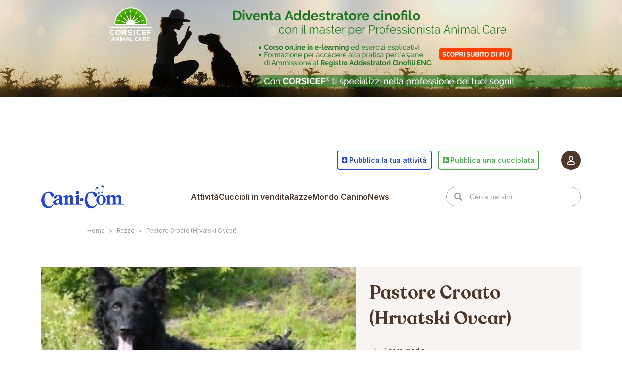

--- FILE ---
content_type: text/html; charset=UTF-8
request_url: https://www.cani.com/razze/pastore-croato-hrvatski-ovcar
body_size: 13227
content:
<!-- This page is cached by the Hummingbird Performance plugin v3.18.1 - https://wordpress.org/plugins/hummingbird-performance/. --><!DOCTYPE html>
<html lang="it-IT">
	<head>
		<meta charset="UTF-8">
		<meta http-equiv="X-UA-Compatible" content="IE=edge">
		<title>Pastore Croato (Hrvatski Ovcar): Razza - Descrizione - Carattere - Cuccioli - Foto - Prezzo</title>
		<meta name="viewport" content="width=device-width, initial-scale=1.0, maximum-scale=5.0">
		<meta name="robots" content="max-image-preview:large">

<!-- Google Tag Manager for WordPress by gtm4wp.com -->
<script data-cfasync="false" data-pagespeed-no-defer>
	var gtm4wp_datalayer_name = "dataLayer";
	var dataLayer = dataLayer || [];
</script>
<!-- End Google Tag Manager for WordPress by gtm4wp.com --><link rel="canonical" href="https://www.cani.com/razze/pastore-croato-hrvatski-ovcar">
<meta name="description" content="Il Cane da Pastore Croato (Hrvatski Ovcar &ndash; Croatian Sheepdog &ndash; Kroatischer Schaferhund) &egrave; una razza autoctona della Croazia. Di questa razza non esiste una">
<meta property="og:locale" content="it_IT">
<meta property="og:type" content="article">
<meta property="og:title" content="Pastore Croato (Hrvatski Ovcar): Razza - Descrizione - Carattere - Cuccioli - Foto - Prezzo">
<meta property="og:description" content="Il Cane da Pastore Croato (Hrvatski Ovcar &ndash; Croatian Sheepdog &ndash; Kroatischer Schaferhund) &egrave; una razza autoctona della Croazia. Di questa razza non esiste una">
<meta property="og:url" content="https://www.cani.com/razze/pastore-croato-hrvatski-ovcar">
<meta property="og:image" content="https://static.cani.com/themes/cani/images/og-image.png">
<meta property="og:site_name" content="Cani.com">
<link rel="dns-prefetch" href="//cdn.iubenda.com">
<link rel="dns-prefetch" href="//static.cani.com">
<link rel="dns-prefetch" href="//www.google.com">
<link rel="dns-prefetch" href="//cdnjs.cloudflare.com">
<link rel="dns-prefetch" href="//fonts.googleapis.com">
<link rel="dns-prefetch" href="//pro.fontawesome.com">
<link href="http://fonts.googleapis.com" rel="preconnect">
<link href="//fonts.gstatic.com" crossorigin="" rel="preconnect">
<link rel="alternate" type="application/rss+xml" title="Feed Cani.com &raquo; Pastore Croato (Hrvatski Ovcar) Razza" href="https://www.cani.com/razze/pastore-croato-hrvatski-ovcar/feed/">
		<style>
			.lazyload,
			.lazyloading {
				max-width: 100%;
			}
		</style>
		<style id="wp-img-auto-sizes-contain-inline-css" type="text/css">
img:is([sizes=auto i],[sizes^="auto," i]){contain-intrinsic-size:3000px 1500px}
/*# sourceURL=wp-img-auto-sizes-contain-inline-css */
</style>
<style id="classic-theme-styles-inline-css" type="text/css">
/*! This file is auto-generated */
.wp-block-button__link{color:#fff;background-color:#32373c;border-radius:9999px;box-shadow:none;text-decoration:none;padding:calc(.667em + 2px) calc(1.333em + 2px);font-size:1.125em}.wp-block-file__button{background:#32373c;color:#fff;text-decoration:none}
/*# sourceURL=/wp-includes/css/classic-themes.min.css */
</style>
<link rel="preload" as="style" href="https://fonts.googleapis.com/css2?family=Inter%3Awght%40400%3B600%3B700&amp;display=swap&amp;ver=6.9">
<link rel="stylesheet" id="fonts-css" href="https://fonts.googleapis.com/css2?family=Inter%3Awght%40400%3B600%3B700&amp;display=swap&amp;ver=6.9" type="text/css" media="print" onload='this.media="all"'>
<link rel="stylesheet" id="cani-css" href="https://static.cani.com/themes/cani/cani.css?v=2.3.6&amp;ver=6.9" type="text/css" media="all">

<script type="text/javascript" class=" _iub_cs_skip" id="iubenda-head-inline-scripts-0">
/* <![CDATA[ */

var _iub = _iub || [];
_iub.csConfiguration = {"askConsentAtCookiePolicyUpdate":true,"consentOnContinuedBrowsing":false,"cookiePolicyInOtherWindow":true,"countryDetection":true,"enableTcf":true,"floatingPreferencesButtonDisplay":"anchored-bottom-left","gdprAppliesGlobally":false,"invalidateConsentWithoutLog":true,"perPurposeConsent":true,"reloadOnConsent":true,"siteId":2689497,"tcfPurposes":{"1":true,"2":"consent_only","3":"consent_only","4":"consent_only","5":"consent_only","6":"consent_only","7":"consent_only","8":"consent_only","9":"consent_only","10":"consent_only"},"whitelabel":false,"cookiePolicyId":80691949,"lang":"it", "banner":{ "acceptButtonCaptionColor":"#FFFFFF","acceptButtonColor":"#2246DE","acceptButtonDisplay":true,"backgroundColor":"#FFFFFF","brandBackgroundColor":"#FFFFFF","brandTextColor":"#000000","closeButtonDisplay":false,"customizeButtonCaptionColor":"#4D382A","customizeButtonColor":"#F7F4F1","customizeButtonDisplay":true,"explicitWithdrawal":true,"fontSize":"12px","listPurposes":true,"position":"float-bottom-right","rejectButtonDisplay":true,"textColor":"#4D382A" },
        "callback": {
            onPreferenceExpressedOrNotNeeded: function(preference) {
                dataLayer.push({
                    iubenda_ccpa_opted_out: _iub.cs.api.isCcpaOptedOut()
                });
                if (!preference) {
                    dataLayer.push({
                        event: "iubenda_preference_not_needed"
                    });
                } else {
                    if (preference.consent === true) {
                        dataLayer.push({
                            event: "iubenda_consent_given"
                        });
                    } else if (preference.consent === false) {
                        dataLayer.push({
                            event: "iubenda_consent_rejected"
                        });
                    } else if (preference.purposes) {
                        for (var purposeId in preference.purposes) {
                            if (preference.purposes[purposeId]) {
                                dataLayer.push({
                                    event: "iubenda_consent_given_purpose_" + purposeId
                                });
                            }
                        }
                    }
                }
            }
        }
};

//# sourceURL=iubenda-head-inline-scripts-0
/* ]]> */
</script>
<script type="text/javascript" async="" class=" _iub_cs_skip" src="https://static.cani.com/uploads/hummingbird-assets/d187e4a65e6ef383ebfcdeb91237b6b0.js" id="iubenda-head-scripts-0-js"></script>
<script type="text/javascript" async="" class=" _iub_cs_skip" src="//cdn.iubenda.com/cs/tcf/safe-tcf-v2.js" id="iubenda-head-scripts-1-js"></script>
<script type="text/javascript" charset="UTF-8" async="" class=" _iub_cs_skip" src="//cdn.iubenda.com/cs/iubenda_cs.js" id="iubenda-head-scripts-2-js"></script>
<script type="text/javascript" src="https://includes.cani.com/js/jquery/jquery.min.js" id="jquery-core-js"></script>
<script type="text/javascript" async="async" src="https://includes.cani.com/js/jquery/jquery-migrate.min.js" id="jquery-migrate-js"></script>
<link rel="https://api.w.org/" href="https://www.cani.com/wp-json/">
<link rel="EditURI" type="application/rsd+xml" title="RSD" href="https://www.cani.com/xmlrpc.php?rsd">
<meta name="generator" content="WordPress 6.9">

<!-- Google Tag Manager for WordPress by gtm4wp.com -->
<!-- GTM Container placement set to automatic -->
<script data-cfasync="false" data-pagespeed-no-defer type="text/javascript">
	var dataLayer_content = {"pagePostType":"professional","pagePostType2":"tax-professional","pageCategory":[]};
	dataLayer.push( dataLayer_content );
</script>
<script data-cfasync="false" data-pagespeed-no-defer type="text/javascript">
(function(w,d,s,l,i){w[l]=w[l]||[];w[l].push({'gtm.start':
new Date().getTime(),event:'gtm.js'});var f=d.getElementsByTagName(s)[0],
j=d.createElement(s),dl=l!='dataLayer'?'&l='+l:'';j.async=true;j.src=
'//www.googletagmanager.com/gtm.js?id='+i+dl;f.parentNode.insertBefore(j,f);
})(window,document,'script','dataLayer','GTM-5CXGQNJ');
</script>
<!-- End Google Tag Manager for WordPress by gtm4wp.com -->		<script>
			document.documentElement.className = document.documentElement.className.replace('no-js', 'js');
		</script>
				<style>
			.no-js img.lazyload {
				display: none;
			}

			figure.wp-block-image img.lazyloading {
				min-width: 150px;
			}

			.lazyload,
			.lazyloading {
				--smush-placeholder-width: 100px;
				--smush-placeholder-aspect-ratio: 1/1;
				width: var(--smush-image-width, var(--smush-placeholder-width)) !important;
				aspect-ratio: var(--smush-image-aspect-ratio, var(--smush-placeholder-aspect-ratio)) !important;
			}

						.lazyload, .lazyloading {
				opacity: 0;
			}

			.lazyloaded {
				opacity: 1;
				transition: opacity 400ms;
				transition-delay: 0ms;
			}

					</style>
		<link rel="apple-touch-icon" sizes="180x180" href="/apple-icon-180x180.png">
	<link rel="icon" type="image/png" sizes="32x32" href="/favicon-32x32.png">
	<link rel="icon" type="image/png" sizes="16x16" href="/favicon-16x16.png">
	<meta name="msapplication-TileColor" content="#a69b92">
	<meta name="theme-color" content="#ffffff">	<style id="global-styles-inline-css" type="text/css">
:root{--wp--preset--aspect-ratio--square: 1;--wp--preset--aspect-ratio--4-3: 4/3;--wp--preset--aspect-ratio--3-4: 3/4;--wp--preset--aspect-ratio--3-2: 3/2;--wp--preset--aspect-ratio--2-3: 2/3;--wp--preset--aspect-ratio--16-9: 16/9;--wp--preset--aspect-ratio--9-16: 9/16;--wp--preset--color--black: #000000;--wp--preset--color--cyan-bluish-gray: #abb8c3;--wp--preset--color--white: #ffffff;--wp--preset--color--pale-pink: #f78da7;--wp--preset--color--vivid-red: #cf2e2e;--wp--preset--color--luminous-vivid-orange: #ff6900;--wp--preset--color--luminous-vivid-amber: #fcb900;--wp--preset--color--light-green-cyan: #7bdcb5;--wp--preset--color--vivid-green-cyan: #00d084;--wp--preset--color--pale-cyan-blue: #8ed1fc;--wp--preset--color--vivid-cyan-blue: #0693e3;--wp--preset--color--vivid-purple: #9b51e0;--wp--preset--gradient--vivid-cyan-blue-to-vivid-purple: linear-gradient(135deg,rgb(6,147,227) 0%,rgb(155,81,224) 100%);--wp--preset--gradient--light-green-cyan-to-vivid-green-cyan: linear-gradient(135deg,rgb(122,220,180) 0%,rgb(0,208,130) 100%);--wp--preset--gradient--luminous-vivid-amber-to-luminous-vivid-orange: linear-gradient(135deg,rgb(252,185,0) 0%,rgb(255,105,0) 100%);--wp--preset--gradient--luminous-vivid-orange-to-vivid-red: linear-gradient(135deg,rgb(255,105,0) 0%,rgb(207,46,46) 100%);--wp--preset--gradient--very-light-gray-to-cyan-bluish-gray: linear-gradient(135deg,rgb(238,238,238) 0%,rgb(169,184,195) 100%);--wp--preset--gradient--cool-to-warm-spectrum: linear-gradient(135deg,rgb(74,234,220) 0%,rgb(151,120,209) 20%,rgb(207,42,186) 40%,rgb(238,44,130) 60%,rgb(251,105,98) 80%,rgb(254,248,76) 100%);--wp--preset--gradient--blush-light-purple: linear-gradient(135deg,rgb(255,206,236) 0%,rgb(152,150,240) 100%);--wp--preset--gradient--blush-bordeaux: linear-gradient(135deg,rgb(254,205,165) 0%,rgb(254,45,45) 50%,rgb(107,0,62) 100%);--wp--preset--gradient--luminous-dusk: linear-gradient(135deg,rgb(255,203,112) 0%,rgb(199,81,192) 50%,rgb(65,88,208) 100%);--wp--preset--gradient--pale-ocean: linear-gradient(135deg,rgb(255,245,203) 0%,rgb(182,227,212) 50%,rgb(51,167,181) 100%);--wp--preset--gradient--electric-grass: linear-gradient(135deg,rgb(202,248,128) 0%,rgb(113,206,126) 100%);--wp--preset--gradient--midnight: linear-gradient(135deg,rgb(2,3,129) 0%,rgb(40,116,252) 100%);--wp--preset--font-size--small: 13px;--wp--preset--font-size--medium: 20px;--wp--preset--font-size--large: 36px;--wp--preset--font-size--x-large: 42px;--wp--preset--spacing--20: 0.44rem;--wp--preset--spacing--30: 0.67rem;--wp--preset--spacing--40: 1rem;--wp--preset--spacing--50: 1.5rem;--wp--preset--spacing--60: 2.25rem;--wp--preset--spacing--70: 3.38rem;--wp--preset--spacing--80: 5.06rem;--wp--preset--shadow--natural: 6px 6px 9px rgba(0, 0, 0, 0.2);--wp--preset--shadow--deep: 12px 12px 50px rgba(0, 0, 0, 0.4);--wp--preset--shadow--sharp: 6px 6px 0px rgba(0, 0, 0, 0.2);--wp--preset--shadow--outlined: 6px 6px 0px -3px rgb(255, 255, 255), 6px 6px rgb(0, 0, 0);--wp--preset--shadow--crisp: 6px 6px 0px rgb(0, 0, 0);}:where(.is-layout-flex){gap: 0.5em;}:where(.is-layout-grid){gap: 0.5em;}body .is-layout-flex{display: flex;}.is-layout-flex{flex-wrap: wrap;align-items: center;}.is-layout-flex > :is(*, div){margin: 0;}body .is-layout-grid{display: grid;}.is-layout-grid > :is(*, div){margin: 0;}:where(.wp-block-columns.is-layout-flex){gap: 2em;}:where(.wp-block-columns.is-layout-grid){gap: 2em;}:where(.wp-block-post-template.is-layout-flex){gap: 1.25em;}:where(.wp-block-post-template.is-layout-grid){gap: 1.25em;}.has-black-color{color: var(--wp--preset--color--black) !important;}.has-cyan-bluish-gray-color{color: var(--wp--preset--color--cyan-bluish-gray) !important;}.has-white-color{color: var(--wp--preset--color--white) !important;}.has-pale-pink-color{color: var(--wp--preset--color--pale-pink) !important;}.has-vivid-red-color{color: var(--wp--preset--color--vivid-red) !important;}.has-luminous-vivid-orange-color{color: var(--wp--preset--color--luminous-vivid-orange) !important;}.has-luminous-vivid-amber-color{color: var(--wp--preset--color--luminous-vivid-amber) !important;}.has-light-green-cyan-color{color: var(--wp--preset--color--light-green-cyan) !important;}.has-vivid-green-cyan-color{color: var(--wp--preset--color--vivid-green-cyan) !important;}.has-pale-cyan-blue-color{color: var(--wp--preset--color--pale-cyan-blue) !important;}.has-vivid-cyan-blue-color{color: var(--wp--preset--color--vivid-cyan-blue) !important;}.has-vivid-purple-color{color: var(--wp--preset--color--vivid-purple) !important;}.has-black-background-color{background-color: var(--wp--preset--color--black) !important;}.has-cyan-bluish-gray-background-color{background-color: var(--wp--preset--color--cyan-bluish-gray) !important;}.has-white-background-color{background-color: var(--wp--preset--color--white) !important;}.has-pale-pink-background-color{background-color: var(--wp--preset--color--pale-pink) !important;}.has-vivid-red-background-color{background-color: var(--wp--preset--color--vivid-red) !important;}.has-luminous-vivid-orange-background-color{background-color: var(--wp--preset--color--luminous-vivid-orange) !important;}.has-luminous-vivid-amber-background-color{background-color: var(--wp--preset--color--luminous-vivid-amber) !important;}.has-light-green-cyan-background-color{background-color: var(--wp--preset--color--light-green-cyan) !important;}.has-vivid-green-cyan-background-color{background-color: var(--wp--preset--color--vivid-green-cyan) !important;}.has-pale-cyan-blue-background-color{background-color: var(--wp--preset--color--pale-cyan-blue) !important;}.has-vivid-cyan-blue-background-color{background-color: var(--wp--preset--color--vivid-cyan-blue) !important;}.has-vivid-purple-background-color{background-color: var(--wp--preset--color--vivid-purple) !important;}.has-black-border-color{border-color: var(--wp--preset--color--black) !important;}.has-cyan-bluish-gray-border-color{border-color: var(--wp--preset--color--cyan-bluish-gray) !important;}.has-white-border-color{border-color: var(--wp--preset--color--white) !important;}.has-pale-pink-border-color{border-color: var(--wp--preset--color--pale-pink) !important;}.has-vivid-red-border-color{border-color: var(--wp--preset--color--vivid-red) !important;}.has-luminous-vivid-orange-border-color{border-color: var(--wp--preset--color--luminous-vivid-orange) !important;}.has-luminous-vivid-amber-border-color{border-color: var(--wp--preset--color--luminous-vivid-amber) !important;}.has-light-green-cyan-border-color{border-color: var(--wp--preset--color--light-green-cyan) !important;}.has-vivid-green-cyan-border-color{border-color: var(--wp--preset--color--vivid-green-cyan) !important;}.has-pale-cyan-blue-border-color{border-color: var(--wp--preset--color--pale-cyan-blue) !important;}.has-vivid-cyan-blue-border-color{border-color: var(--wp--preset--color--vivid-cyan-blue) !important;}.has-vivid-purple-border-color{border-color: var(--wp--preset--color--vivid-purple) !important;}.has-vivid-cyan-blue-to-vivid-purple-gradient-background{background: var(--wp--preset--gradient--vivid-cyan-blue-to-vivid-purple) !important;}.has-light-green-cyan-to-vivid-green-cyan-gradient-background{background: var(--wp--preset--gradient--light-green-cyan-to-vivid-green-cyan) !important;}.has-luminous-vivid-amber-to-luminous-vivid-orange-gradient-background{background: var(--wp--preset--gradient--luminous-vivid-amber-to-luminous-vivid-orange) !important;}.has-luminous-vivid-orange-to-vivid-red-gradient-background{background: var(--wp--preset--gradient--luminous-vivid-orange-to-vivid-red) !important;}.has-very-light-gray-to-cyan-bluish-gray-gradient-background{background: var(--wp--preset--gradient--very-light-gray-to-cyan-bluish-gray) !important;}.has-cool-to-warm-spectrum-gradient-background{background: var(--wp--preset--gradient--cool-to-warm-spectrum) !important;}.has-blush-light-purple-gradient-background{background: var(--wp--preset--gradient--blush-light-purple) !important;}.has-blush-bordeaux-gradient-background{background: var(--wp--preset--gradient--blush-bordeaux) !important;}.has-luminous-dusk-gradient-background{background: var(--wp--preset--gradient--luminous-dusk) !important;}.has-pale-ocean-gradient-background{background: var(--wp--preset--gradient--pale-ocean) !important;}.has-electric-grass-gradient-background{background: var(--wp--preset--gradient--electric-grass) !important;}.has-midnight-gradient-background{background: var(--wp--preset--gradient--midnight) !important;}.has-small-font-size{font-size: var(--wp--preset--font-size--small) !important;}.has-medium-font-size{font-size: var(--wp--preset--font-size--medium) !important;}.has-large-font-size{font-size: var(--wp--preset--font-size--large) !important;}.has-x-large-font-size{font-size: var(--wp--preset--font-size--x-large) !important;}
/*# sourceURL=global-styles-inline-css */
</style>
</head>
	<body data-language-code="it" class="archive tax-pedigree term-pastore-croato-hrvatski-ovcar term-119 wp-theme-cani">
		<div data-remote="/site/banner/show/pedigree/skin" data-inview="false" style="min-height: 300px;"></div>		<div id="page">
			<input type="checkbox" id="menu-trigger">
			<header id="header">
				<div data-sticky="glue"></div>
				<div class="menu-backdrop" data-sticky="sticker"></div>
				<div class="container">
					<nav id="user">
						<a href="#" data-login="required">
							<span class="user-icon">
								<i class="far fa-user"></i>
							</span>
													</a>
											</nav>
					<div data-sticky="glue"></div>
					<nav id="site" data-sticky="sticker">
						<div class="container">
							<label for="menu-trigger"></label>
							<a id="logo" href="https://www.cani.com/">Cani.com</a>
							<input type="checkbox" id="submenu-trigger">
							<ul id="menu" class="menu">
<li id="menu-item-98479" class="section-blue menu-item menu-item-type-post_type_archive menu-item-object-professional menu-item-has-children menu-item-98479">
<a href="https://www.cani.com/attivita">Attivit&agrave;</a><input type="checkbox" id="menu-item-submenu-98479"><label class="menu-item" for="menu-item-submenu-98479">Attivit&agrave;</label><label class="submenu-header" for="menu-item-submenu-98479">Attivit&agrave;</label>
<ul class="dropdown">
	<li id="menu-item-24" class="menu-item menu-item-type-taxonomy menu-item-object-type menu-item-24"><a href="https://www.cani.com/allevatori">Allevatori</a></li>
	<li id="menu-item-25" class="menu-item menu-item-type-taxonomy menu-item-object-type menu-item-25"><a href="https://www.cani.com/addestratori">Addestratori di cani</a></li>
	<li id="menu-item-26" class="menu-item menu-item-type-taxonomy menu-item-object-type menu-item-26"><a href="https://www.cani.com/cliniche-e-veterinari">Cliniche e veterinari</a></li>
	<li id="menu-item-89666" class="menu-item menu-item-type-taxonomy menu-item-object-type menu-item-89666"><a href="https://www.cani.com/pensioni">Pensioni</a></li>
</ul>
</li>
<li id="menu-item-89733" class="section-green menu-item menu-item-type-post_type menu-item-object-page menu-item-89733"><a href="https://www.cani.com/cuccioli-in-vendita">Cuccioli in vendita</a></li>
<li id="menu-item-96631" class="section-orange menu-item menu-item-type-post_type menu-item-object-page menu-item-has-children menu-item-96631">
<a href="https://www.cani.com/razze">Razze</a><input type="checkbox" id="menu-item-submenu-96631"><label class="menu-item" for="menu-item-submenu-96631">Razze</label><label class="submenu-header" for="menu-item-submenu-96631">Razze</label>
<ul class="dropdown">
	<li id="menu-item-81666" class="menu-item menu-item-type-post_type menu-item-object-page menu-item-81666"><a href="https://www.cani.com/razze">Elenco delle razze</a></li>
	<li id="menu-item-89535" class="menu-item menu-item-type-post_type menu-item-object-page menu-item-89535"><a href="https://www.cani.com/confronta-le-razze">Confronta le razze</a></li>
	<li id="menu-item-89538" class="menu-item menu-item-type-post_type menu-item-object-page menu-item-89538"><a href="https://www.cani.com/trova-la-tua-razza-ideale">Trova la tua razza ideale</a></li>
</ul>
</li>
<li id="menu-item-96266" class="section-orange menu-item menu-item-type-post_type_archive menu-item-object-canine_post menu-item-has-children menu-item-96266">
<a href="https://www.cani.com/mondo-canino/articoli">Mondo Canino</a><input type="checkbox" id="menu-item-submenu-96266"><label class="menu-item" for="menu-item-submenu-96266">Mondo Canino</label><label class="submenu-header" for="menu-item-submenu-96266">Mondo Canino</label>
<ul class="dropdown">
	<li id="menu-item-90023" class="menu-item menu-item-type-taxonomy menu-item-object-canine_category menu-item-90023"><a href="https://www.cani.com/mondo-canino/categorie/alimentazione">Alimentazione</a></li>
	<li id="menu-item-90025" class="menu-item menu-item-type-taxonomy menu-item-object-canine_category menu-item-90025"><a href="https://www.cani.com/mondo-canino/categorie/educazione-e-comportamento">Educazione e Comportamento</a></li>
	<li id="menu-item-90026" class="menu-item menu-item-type-taxonomy menu-item-object-canine_category menu-item-90026"><a href="https://www.cani.com/mondo-canino/categorie/salute-e-benessere">Salute e Benessere</a></li>
	<li id="menu-item-96269" class="menu-item menu-item-type-taxonomy menu-item-object-canine_category menu-item-96269"><a href="https://www.cani.com/mondo-canino/categorie/veterinaria-e-riproduzione">Veterinaria e Riproduzione</a></li>
<li class="spacer">	</li>
<li id="menu-item-96271" class="menu-item menu-item-type-taxonomy menu-item-object-canine_category menu-item-96271"><a href="https://www.cani.com/mondo-canino/categorie/normative">Normative</a></li>
	<li id="menu-item-50" class="menu-item menu-item-type-post_type menu-item-object-page menu-item-50"><a href="https://www.cani.com/mondo-canino/parere-legale">Parere legale</a></li>
<li class="spacer">	</li>
<li id="menu-item-85" class="menu-item menu-item-type-post_type_archive menu-item-object-club menu-item-85"><a href="https://www.cani.com/mondo-canino/club-cinofili">Club cinofili</a></li>
</ul>
</li>
<li id="menu-item-96267" class="section-blue menu-item menu-item-type-post_type_archive menu-item-object-news_post menu-item-96267"><a href="https://www.cani.com/news">News</a></li>
</ul>							<input type="checkbox" id="search-trigger">
							<form id="search" method="get" action="/">
								<input type="text" name="s" value="" placeholder="Cerca nel sito &hellip;">
							</form>
							<label for="search-trigger">
								<i class="fas fa-search"></i>
							</label>
															<a id="user-login" href="#" data-login="required" title="Accedi al portale Cani.com">
									<span class="user-icon">
										<i class="far fa-user"></i>
									</span>
								</a>
													</div>
					</nav>
											<nav id="actions">
							<div id="actions-intro" class="d-block d-md-none">Pubblica su cani.com</div>
							<ul>
								<li>
									<a href="https://www.cani.com/pubblica-la-tua-attivita" class="btn btn-outline btn-blue">
										<i class="fas fa-plus-square"></i>
										<span><span class="d-none d-md-inline-block">Pubblica&nbsp;</span>la tua attivit&agrave;</span>
									</a>
								</li>
								<li>
									<a href="https://www.cani.com/pubblica-una-cucciolata" class="btn btn-outline btn-green">
										<i class="fas fa-plus-square"></i>
										<span><span class="d-none d-md-inline-block">Pubblica&nbsp;</span>una cucciolata</span>
									</a>
								</li>
							</ul>
						</nav>
						<div id="tech-support">
							<a href="https://www.cani.com/supporto-tecnico"><i class="fas fa-headset"></i> Supporto Tecnico</a>
							<a href="mailto:pannello@cani.com"><i class="far fa-bullhorn"></i> Pubblicit&agrave;</a>
						</div>
									</div>
			</header>
			<div id="breadcrumb">
				<div class="container">
					<div class="row justify-content-center">
						<div class="col-12 col-md-10"><ol id="breadcrumb-nav" class="breadcrumb breadcrumb--standard" itemscope itemtype="https://schema.org/BreadcrumbList">
<li itemprop="itemListElement" itemscope itemtype="https://schema.org/ListItem" class="item-home">
<a itemprop="item" href="https://www.cani.com" class="bread-home"><span itemprop="name">Home</span></a><meta itemprop="position" content="1">
</li>
<li class="separator separator-home">&gt;</li>
<li itemprop="itemListElement" itemscope itemtype="https://schema.org/ListItem" class="item-taxonomy item-taxonomy-pedigree">
<a itemprop="item" href="https://www.cani.com/razze" class="bread-taxonomy bread-taxonomy-pedigree"><span itemprop="name">Razze</span></a><meta itemprop="position" content="2">
</li>
<li class="separator">&gt;</li>
<li itemprop="itemListElement" itemscope itemtype="https://schema.org/ListItem" class="item-current item-archive">
<a itemprop="item" href="#" class="bread-current bread-archive"><span itemprop="name">Pastore Croato (Hrvatski Ovcar)</span></a><meta itemprop="position" content="3">
</li>
</ol></div>
					</div>
				</div>
			</div>
			<section id="page-content">
<section id="razza-intro">
	<div class="container">
		<div class="row justify-content-center">
			<div class="col-12 col-xxxl-10">
				<div class="pedigree-header">
					<div class="row no-gutters">
						<div class="col-12 col-md-7 position-relative">
														<figure>
								<img data-src="https://static.cani.com/uploads/2022/01/home-7.jpg" alt="Pastore Croato (Hrvatski Ovcar)" width="310" height="200" src="[data-uri]" class="lazyload" style="--smush-placeholder-width: 310px; --smush-placeholder-aspect-ratio: 310/200;">							</figure>
						</div>
						<div class="col-12 col-md-5 p-3 p-md-5 pedigree-info">
							<h1 class="text-left mb-3 mb-md-5">Pastore Croato (Hrvatski Ovcar)</h1>
							<ul class="pedigree-details">
								<li>Taglia media</li>
																	<li>Razza non pericolosa</li>
																									<li>Razza riconosciuta ENCI<br>Gruppo 1 - cani da pastore e bovari (esclusi bovari svizzeri)</li>
															</ul>
							<div class="pedigree-shortcuts">
								<ul class="shortcuts">
																			<li class="text-green">
											<a href="https://www.cani.com/cuccioli-in-vendita/pastore-croato-hrvatski-ovcar-in-italia/">
												<i class="far fa-link"></i>
												<span>Vendita di cuccioli di Pastore Croato (Hrvatski Ovcar)</span>
											</a>
										</li>
																												<li class="text-blue">
											<a href="https://www.cani.com/allevatori/pastore-croato-hrvatski-ovcar-in-italia/">
												<i class="far fa-link"></i>
												<span>Allevamenti di Pastore Croato (Hrvatski Ovcar)</span>
											</a>
										</li>
																	</ul>
								<ul class="social-share social-share-dark-brown mt-3 mt-md-5">
									<li>
										<button data-social-share="facebook">
											<i class="fab fa-facebook-f"></i>
										</button>
									</li>
									<li>
										<button data-social-share="twitter">
											<i class="fab fa-twitter"></i>
										</button>
									</li>
									<li>
										<button data-social-share="whatsapp">
											<i class="fab fa-whatsapp"></i>
										</button>
									</li>
									<li>
										<button data-social-share="mail">
											<i class="far fa-envelope"></i>
										</button>
									</li>
								</ul>
							</div>
						</div>
					</div>
					<ol class="pedigree-links mb-3 mb-md-5" data-sticky-top="90">
						<li><a href="#caratteristiche">Caratteristiche</a></li>
													<li><a href="#descrizione">Descrizione</a></li>
																			<li><a href="#origine">Origine</a></li>
																			<li><a href="#carattere">Carattere</a></li>
																			<li><a href="#standard-di-razza">Standard di razza</a></li>
																			<li><a href="#utilizzazione">Utilizzazione</a></li>
																			<li><a href="#alimentazione">Alimentazione</a></li>
																			<li><a href="#note">Note</a></li>
																									<li><a href="#foto">Foto</a></li>
											</ol>
					<div class="row pedigree-content mt-3 mt-md-5">
						<div class="col-12 col-md-9 order-2 order-md-1">
							<div class="rounded-box bg-lightest-brown mb-5" id="caratteristiche">
								<h3 class="text-orange">Caratteristiche Pastore Croato (Hrvatski Ovcar)</h3>
								<div class="row">
									<div class="col-12 col-md-6">
										<dl class="pedigree-ratings inline">
											<dt>Facilit&agrave; di formazione</dt>
											<dd><div class="rating rating-5"></div></dd>
										</dl>
										<dl class="pedigree-ratings inline">
											<dt>Difesa territorio e persone</dt>
											<dd><div class="rating rating-4"></div></dd>
										</dl>
										<dl class="pedigree-ratings inline">
											<dt>Adatta ai bambini</dt>
											<dd><div class="rating rating-4"></div></dd>
										</dl>
									</div>
									<div class="col-12 col-md-6">
										<dl class="pedigree-ratings inline">
											<dt>Cura e perdita pelo</dt>
											<dd><div class="rating rating-4"></div></dd>
										</dl>
										<dl class="pedigree-ratings inline">
											<dt>Perdita bava</dt>
											<dd><div class="rating rating-1"></div></dd>
										</dl>
									</div>
								</div>
							</div>
															<div class="rounded-box mb-5" id="descrizione">
									<h3 class="text-orange">Descrizione</h3>
									<div class="content">
										<div><span>Il <strong>Cane da Pastore Croato</strong> (Hrvatski Ovcar &ndash; Croatian Sheepdog &ndash; Kroatischer Schaferhund) &egrave; una razza autoctona della <strong>Croazia</strong>. <br>Di questa razza non esiste una bibliografia poich&eacute; l&rsquo;unico documento scritto &egrave; lo Standard redatto. <br>La razza che pi&ugrave; si avvicina al Pastore Croato &egrave; il &ldquo;<strong>Pastore della Piccardia</strong>&rdquo;. <br>Molti esperti sospettano che tra le due razze vi siano delle lontane parentele, perch&eacute; in alcuni tratti somatici e caratteriali le due razze concordano. Infatti se si analizzano le due razze morfologicamente ci accorgiamo che hanno le stesse proporzioni. <br>La differenza evidente sta nel colore del manto che nella razza croata deve essere nero, mentre in quella francese il nero &egrave; escluso. <br>&Egrave; completamente da escludere, invece, l&rsquo;ipotesi sostenuta da molti, che la razza derivi dal &ldquo;Bovaro delle Fiandre&rdquo;, semmai pu&ograve; risultarsi vero il contrario. <br>&Egrave; una razza poco diffusa, anche perch&eacute; nessuna organizzazione cinofila l&rsquo;ha tutelata per molti anni; solo recentemente si sta allevando con finalit&agrave; espositive.</span></div>
									</div>
								</div>
																						<div class="rounded-box mb-5" id="origine">
									<h3 class="text-orange">Origine</h3>
									<div class="content">
										<div>Proviene dall&rsquo;<strong>Oriente</strong> e nel tempo si &egrave; sviluppato nella regione in cui abita.</div>
<div>Lo Standard &egrave; stato reso noto nel 1969.</div>
<div>Si pensa che ci siano delle parentele tra il Pastore Croato e il Pastore di Piccardia in quanto possiedono dei caratteri somatici uguali, mentre &egrave; da scartare la sua parentela con il Bovaro delle Fiandre (come molti studiosi sostengono).</div>
<div>Questa &egrave; una razza <strong>quasi sconosciuta al di fuori del suo Paese d&rsquo;origine</strong>.</div>
									</div>
								</div>
																						<div class="rounded-box mb-5" id="carattere">
									<h3 class="text-orange">Carattere</h3>
									<div class="content">
										<div>E&rsquo; un cane <strong>sveglio, vivace, combattivo</strong>, <strong>protettivo verso il suo gregge</strong>; &egrave; inoltre <strong>docile ai comandi</strong> e <strong>adatto all&rsquo;addestramento</strong>.</div>
<div>La sua vista e il suo olfatto sono ben sviluppati.</div>
<div>Necassit&agrave; grandi spazi dove sfogare la sua vitalit&agrave;.</div>
<div><span>Un eccellente cane da lavoro. &Egrave; utilizzato quasi esclusivamente nella pastorizia. Il compito per il quale possiede le caratteristiche ataviche e grandi attitudini &egrave; la guida del gregge. <br>L&rsquo;impiego della razza &egrave; rimasto per anni limitato a questa precisa mansione. <br>&Egrave; da considerarsi anche un ottimo cane da guardia per proteggere la propriet&agrave;. <br><strong>Ha due sensi pi&ugrave; sviluppati degli altri: la vista e l&rsquo;olfatto</strong>, che sono in alcuni casi, molto utili. <br>Molto intelligente, perci&ograve; facilmente addestrabile.</span></div>
									</div>
								</div>
																						<div class="rounded-box mb-5" id="standard-di-razza">
									<h3 class="text-orange">Standard di razza</h3>
									<div class="content">
										<div><strong>ASPETTO GENERALE</strong></div>
<div>Il Cane da Pastore Croato &egrave; al limite inferiore della taglia media. E&rsquo; vivace, attento, modesto e facile da educare. Il colore di base &egrave; nero. Il pelo corto sulla testa e agli arti &egrave; il segno caratteristico della razza. La taglia per i maschi e per le femmine varia da 40 a 50 cm. La lunghezza del corpo supera l&rsquo;altezza (di circa il 10%), in modo che il profilo del corpo &egrave; piuttosto rettangolare.</div>
<div><strong>TESTA</strong></div>
<div>a) In generale &egrave; relativamente leggera, a forma di cono. La lunghezza del muso/ lunghezza del cranio = 9 a 11. La lunghezza totale della testa &egrave; di circa 20 cm.</div>
<div>b) Il cranio restringendosi, continua nel muso; le arcate sopraccigliari non sono sviluppate, le guance sono arrotondate, ma la testa, vista nell&rsquo;insieme, &egrave; asciutta. La sutura metopica non &egrave; accusata, il cranio visto dall&rsquo;alto &egrave; ovale. La protuberanza occipitale pu&ograve; essere marcata.</div>
<div>c) Il muso &egrave; asciutto, il profilo della canna nasale &egrave; diritto e quest&rsquo;ultima, a forma di cono, prosegue la parte superiore del cranio. La mascella inferiore &egrave; in buona proporzione con la canna nasale cos&igrave; che il muso non &egrave; n&eacute; troppo appuntito, n&eacute; ottuso.</div>
<div>d) I denti sono ben sviluppati con chiusura a forbice. La chiusura a tenaglia &egrave; permessa, ma indesiderabile. Dentatura completa.</div>
<div>e) Le labbra sono sottili, tese ed elastiche, con gli angoli chiusi. La mucosa visibile della labbra &egrave; nera.</div>
<div>f) Il tartufo &egrave; sempre nero e non sporge dalla canna nasale.</div>
<div>g) Lo stop &egrave; poco marcato</div>
<div>h) Gli occhi da castani a neri, di media grandezza, a forma di mandorla, dall&rsquo;espressione vivace. Non sono posizionati obliquamente. Le palpebre ben aderenti hanno un pigmento scuro.</div>
<div>i) Gli orecchi triangolari, eretti o semi-eretti, di lunghezza media e attaccati un po&rsquo; sui lati. Si ricercano gli orecchi eretti. Il taglio degli orecchi non &egrave; permesso.</div>
<div><strong>COLLO</strong></div>
<div>Il collo &egrave; obliquo rispetto alla linea dorsale; i suoi profili, superiore e inferiore, sono diritti. &Egrave; moderatamente lungo, profondo, muscoloso, ben arrotondato, ma non troppo forte. La pelle &egrave; senza pieghe, con il pelo folto.</div>
<div><strong>CORPO</strong></div>
<div>a) Il dorso &egrave; corto, muscoloso, la sua parte lombare &egrave; corta e ben muscolosa. Il garrese non &egrave; sporgente. Il passaggio tra il collo e il dorso &egrave; graduale e poco visibile.</div>
<div>b) Torace di media lunghezza, abbastanza largo e profondo; costole cerchiate. Petto poco pronunciato, la linea del suo profilo &egrave; la continuazione di quella del bordo inferiore del collo.</div>
<div>c) Il ventre leggermente retratto: i fianchi pieni e solidi.</div>
<div>d) La groppa di media lunghezza, leggermente obliqua, ben muscolosa e di una larghezza evidente.</div>
<div>e) La coda attaccata moderatamente alta, il suo pelo &egrave; lungo e denso. A riposo, portata bassa o a livello della linea dorsale; quando l&rsquo;animale &egrave; in attenzione, &egrave; portata al di sopra della linea dorsale. I cuccioli possono nascere senza coda o la si taglia in modo che non sia pi&ugrave; lunga di 4 cm quando il cane &egrave; adulto.</div>
<div><strong>ARTI</strong></div>
<div>ANTERIORI:</div>
<div>a) Gli arti anteriori sono diritti e, visti dal davanti, sono paralleli. Gli angoli delle articolazioni abbastanza aperti causano un appiombo piuttosto brusco. Gli arti sono di lunghezza media, la spalla &egrave; poco obliqua, di media lunghezza, molto muscolosa. Il braccio &egrave; relativamente corto, l&rsquo;avambraccio &egrave; lungo e muscoloso. L&rsquo;ossatura leggera.</div>
<div>b) Il carpo &egrave; asciutto e non si distingue dalle regioni limitrofe. Il metacarpo non &egrave; del tutto verticale, il piede piccolo, di forma un po&rsquo;allungata. Le dita ben chiuse, le unghie nere o grigie, le suole solide.</div>
<div>POSTERIORI:</div>
<div>Gli arti posteriori hanno gli angoli delle articolazioni mediamente aperti. Visti da dietro, gli arti sono paralleli, la gamba e piuttosto lunga e il garretto pi&ugrave; vicino a terra. La coscia, moderatamente larga, muscolosa. Il garretto &egrave; asciutto, ben sviluppato con l&rsquo;angolo moderatamente aperto. I piedi posteriori sono simili a quelli dell&rsquo;anteriore, bench&eacute; un po&rsquo; pi&ugrave; allungati. Si tolgono gli speroni.</div>
<div>L&rsquo;andatura preferita &egrave; il trotto e la lunghezza del passo &egrave; moderata.</div>
<div><strong>PELO</strong></div>
<div>a) Il pelo del dorso &egrave; lungo da 7 a 14 cm. La parte della testa che riguarda la faccia &egrave; sempre coperta di peli corti.</div>
<div>Gli orecchi dal lato esterno hanno il pelo corto e sulla faccia interna il pelo &egrave; pi&ugrave; lungo. Il bordo posteriore dell&rsquo;anteriore ha il pelo lungo (frange), fino al carpo.</div>
<div>Gli arti posteriori hanno culottes (frange) che arrivano fino al garretto.</div>
<div>Il pelo &egrave; relativamente morbido, ondulato o anche arricciato. Non deve mai essere lanoso.</div>
<div>b) Il sottopelo deve essere denso. Il colore di fondo del pelo &egrave; nero. Alcune tracce bianche sono permesse. Tracce bianche sulla testa, corpo e coda non sono permesse, mentre lo sono sotto la gola, il petto e sotto il torace. Tracce bianche sulle dita o i piedi sono permesse, ma non desiderate.</div>
<div><strong>DIFETTI</strong></div>
<div>I difetti eliminatori sono i seguenti: &bull; Mancanza di pi&ugrave; di due primi premolari (5&deg; dente) &bull; Occhi chiari o albini &bull; Qualsiasi pigmento al tartufo diverso dal nero &bull; Pelo del tutto lanoso o troppo lungo &bull; Tracce bianche sulla testa, il corpo e la coda &bull; Pelo lungo sul muso &bull; Orecchi pendenti &bull; Le tracce bianche sugli arti (balzani) sono da penalizzare &bull; Enognatismo o prognatismo mandibolare &bull; Taglia al di sopra di 50 cm e al di sotto dei 40.</div>
									</div>
								</div>
																						<div class="rounded-box mb-5" id="utilizzazione">
									<h3 class="text-orange">Utilizzazione</h3>
									<div class="content">
										<div>Principalmente utilizzato come <strong>guardiano di gregge</strong>, <strong>custode di persone o cose</strong>.</div>
<div>Sa essere anche un buon <strong>cane da guardia</strong>.</div>
<div>Sa essere anche un perfetto atleta; &egrave; adatto anche come <strong>cane da compagnia</strong>.</div>
									</div>
								</div>
																						<div class="rounded-box mb-5" id="alimentazione">
									<h3 class="text-orange">Alimentazione</h3>
									<div class="content">
										<div>Sopporta bene anche la mancanza di cibo per qualche giorno; gli piacciono tutti gli alimenti, ma &egrave; indispensabile non fargli mancare la <strong>carne scottata</strong> nei periodi di freddo rigido e di continua attivit&agrave;.</div>
									</div>
								</div>
																						<div class="rounded-box mb-5" id="note">
									<h3 class="text-orange">Note</h3>
									<div class="content">
										<div>Per l&rsquo;addestramento &egrave; necessaria molta coerenza da parte del suo addestratore e deve essere educato sin da piccolo per non avere problemi in futuro.</div>
<div><span>Il <strong>padrone ideale</strong> &egrave; un amante della natura, una persona calma ed affidabile, poco incline all&rsquo;aggressivit&agrave;, caratteristica che il pastore croato mal tollera.</span></div>
									</div>
								</div>
																													<div class="rounded-box mb-5" id="foto">
									<h3 class="text-orange">Foto di Pastore Croato (Hrvatski Ovcar)</h3>
									<div class="content">
										<ol class="gallery">
																							<li>
													<a href="https://static.cani.com/uploads/2022/01/home-7.jpg" data-fancybox="gallery">
														<figure>
															<img data-src="https://static.cani.com/uploads/2022/01/home-7.jpg" alt="Pastore Croato (Hrvatski Ovcar)" width="310" height="200" src="[data-uri]" class="lazyload" style="--smush-placeholder-width: 310px; --smush-placeholder-aspect-ratio: 310/200;">														</figure>
													</a>
												</li>
																							<li>
													<a href="https://static.cani.com/uploads/2022/01/Pastore-croato-Hrvatski-ovcar-221802.jpg" data-fancybox="gallery">
														<figure>
															<img data-src="https://static.cani.com/uploads/2022/01/Pastore-croato-Hrvatski-ovcar-221802.jpg" alt="Pastore Croato (Hrvatski Ovcar)" width="863" height="657" src="[data-uri]" class="lazyload" style="--smush-placeholder-width: 863px; --smush-placeholder-aspect-ratio: 863/657;">														</figure>
													</a>
												</li>
																							<li>
													<a href="https://static.cani.com/uploads/2022/01/cica.jpg" data-fancybox="gallery">
														<figure>
															<img data-src="https://static.cani.com/uploads/2022/01/cica.jpg" alt="Pastore Croato (Hrvatski Ovcar)" width="542" height="407" src="[data-uri]" class="lazyload" style="--smush-placeholder-width: 542px; --smush-placeholder-aspect-ratio: 542/407;">														</figure>
													</a>
												</li>
																							<li>
													<a href="https://static.cani.com/uploads/2022/01/canedapastorecroato2.jpg" data-fancybox="gallery">
														<figure>
															<img data-src="https://static.cani.com/uploads/2022/01/canedapastorecroato2.jpg" alt="Pastore Croato (Hrvatski Ovcar)" width="600" height="480" src="[data-uri]" class="lazyload" style="--smush-placeholder-width: 600px; --smush-placeholder-aspect-ratio: 600/480;">														</figure>
													</a>
												</li>
																							<li>
													<a href="https://static.cani.com/uploads/2022/01/canedapastorecroato.jpg" data-fancybox="gallery">
														<figure>
															<img data-src="https://static.cani.com/uploads/2022/01/canedapastorecroato.jpg" alt="Pastore Croato (Hrvatski Ovcar)" width="600" height="500" src="[data-uri]" class="lazyload" style="--smush-placeholder-width: 600px; --smush-placeholder-aspect-ratio: 600/500;">														</figure>
													</a>
												</li>
																					</ol>
									</div>
								</div>
													</div>
						<div class="col-12 col-md-3 mb-3 mb-md-0 order-1 order-md-2">
							<div data-sticky-top="165">
								<div data-remote="/site/banner/show/pedigree/300x250" data-inview="true" style="min-height: 300px;"></div>							</div>
						</div>
					</div>
				</div>
			</div>
		</div>
	</div>
</section>			</section>
			<footer id="footer">
				<div class="container">
					<div class="row justify-content-center">
						<div class="col-12 col-md-8">
							<div class="row">
								<div class="col-12 col-md-3">
									<a href="https://www.cani.com/" class="logo">Cani.com</a>
								</div>
								<div class="col-12 col-md-3">
									<ul class="links">
										<li><a href="https://www.cani.com/chi-siamo">Chi Siamo</a></li>
										<li><a href="https://www.cani.com/attivita">Elenco attivit&agrave;</a></li>
										<li class="big mt-3 mt-md-4"><a href="https://www.cani.com/supporto-tecnico"><i class="fas fa-headset"></i> Supporto Tecnico</a></li>
										<li class="big mt-3 mt-md-4"><a href="mailto:pannello@cani.com"><i class="far fa-bullhorn"></i> Pubblicit&agrave;</a></li>
									</ul>
								</div>
								<div class="col-12 col-md-3">
									<ul class="links">
										<li><a href="https://www.cani.com/condizioni-duso">Condizioni d&rsquo;Uso</a></li>
										<li>
<a href="https://www.iubenda.com/privacy-policy/80691949" class="iubenda-nostyle no-brand iubenda-noiframe iubenda-embed iubenda-noiframe" title="Privacy">Privacy</a> - <a href="https://www.iubenda.com/privacy-policy/80691949/cookie-policy" class="iubenda-nostyle no-brand iubenda-noiframe iubenda-embed iubenda-noiframe" title="Cookie">Cookie</a>
</li>
										<li><a href="https://www.cani.com/copyright">Copyright</a></li>
									</ul>
								</div>
								<div class="col-12 col-md-3">
									<ul class="links">
										<li><a href="https://www.facebook.com/portalecani/" target="_blank"><i class="fab fa-facebook-f"></i> Seguici su Facebook</a></li>
										<li><a href="https://www.instagram.com/canipuntocom/" target="_blank"><i class="fab fa-instagram"></i> Seguici su Instagram</a></li>
									</ul>
								</div>
							</div>
							<p class="copyright">
								<span>&copy; Copyright Cani.com 2025 - All Rights Reserved - Sant&rsquo;Uberto Societ&agrave; Agricola srl - P.IVA 08155680963</span>
								<span>Made with &#10084; by <a href="http://hand-factory.com/" target="_blank">Hand Factory</a></span>
							</p>
						</div>
					</div>
				</div>
			</footer>
		</div>
		<script type="speculationrules">
{"prefetch":[{"source":"document","where":{"and":[{"href_matches":"/*"},{"not":{"href_matches":["/wp-*.php","/wp-admin/*","/uploads/*","/*","/plugins/*","/themes/cani/*","/*\\?(.+)"]}},{"not":{"selector_matches":"a[rel~=\"nofollow\"]"}},{"not":{"selector_matches":".no-prefetch, .no-prefetch a"}}]},"eagerness":"conservative"}]}
</script>
<link rel="stylesheet" id="contact-form-7-css" href="https://static.cani.com/plugins/contact-form-7/includes/css/styles.css" type="text/css" media="all">

<link rel="stylesheet" id="fancybox-css" href="https://cdnjs.cloudflare.com/ajax/libs/fancybox/3.5.7/jquery.fancybox.min.css" type="text/css" media="all">

<link rel="stylesheet" id="icons-css" href="https://pro.fontawesome.com/releases/v5.15.4/css/all.css" type="text/css" media="all">

<script type="text/javascript" async="async" src="https://static.cani.com/uploads/hummingbird-assets/5f6ee688c4b9cc0844e0c259626cd848.js" id="wphb-1-js"></script>
<script type="text/javascript" id="wphb-1-js-after">
/* <![CDATA[ */
wp.i18n.setLocaleData( { 'text direction\u0004ltr': [ 'ltr' ] } );
//# sourceURL=wphb-1-js-after
/* ]]> */
</script>
<script type="text/javascript" async="async" src="https://static.cani.com/plugins/contact-form-7/includes/swv/js/index.js" id="swv-js"></script>
<script type="text/javascript" id="contact-form-7-js-translations">
/* <![CDATA[ */
( function( domain, translations ) {
	var localeData = translations.locale_data[ domain ] || translations.locale_data.messages;
	localeData[""].domain = domain;
	wp.i18n.setLocaleData( localeData, domain );
} )( "contact-form-7", {"translation-revision-date":"2025-11-18 20:27:55+0000","generator":"GlotPress\/4.0.3","domain":"messages","locale_data":{"messages":{"":{"domain":"messages","plural-forms":"nplurals=2; plural=n != 1;","lang":"it"},"This contact form is placed in the wrong place.":["Questo modulo di contatto \u00e8 posizionato nel posto sbagliato."],"Error:":["Errore:"]}},"comment":{"reference":"includes\/js\/index.js"}} );
//# sourceURL=contact-form-7-js-translations
/* ]]> */
</script>
<script type="text/javascript" id="contact-form-7-js-before">
/* <![CDATA[ */
var wpcf7 = {
    "api": {
        "root": "https:\/\/www.cani.com\/wp-json\/",
        "namespace": "contact-form-7\/v1"
    }
};
//# sourceURL=contact-form-7-js-before
/* ]]> */
</script>
<script type="text/javascript" async="async" src="https://static.cani.com/plugins/contact-form-7/includes/js/index.js" id="contact-form-7-js"></script>
<script type="text/javascript" async="async" src="https://static.cani.com/plugins/duracelltomi-google-tag-manager/dist/js/gtm4wp-contact-form-7-tracker.js" id="gtm4wp-contact-form-7-tracker-js"></script>
<script type="text/javascript" async="async" src="https://static.cani.com/plugins/duracelltomi-google-tag-manager/dist/js/gtm4wp-form-move-tracker.js" id="gtm4wp-form-move-tracker-js"></script>
<script type="text/javascript" id="smush-lazy-load-js-before">
/* <![CDATA[ */
var smushLazyLoadOptions = {"autoResizingEnabled":false,"autoResizeOptions":{"precision":5,"skipAutoWidth":true}};
//# sourceURL=smush-lazy-load-js-before
/* ]]> */
</script>
<script type="text/javascript" async="async" src="https://static.cani.com/plugins/wp-smushit/app/assets/js/smush-lazy-load.min.js" id="smush-lazy-load-js"></script>
<script type="text/javascript" async="async" src="https://www.google.com/recaptcha/api.js?render=6Lc8dO8eAAAAANHcmacxiY5OrzKexijN04hlVI2W&amp;ver=6.9" id="recaptcha-js"></script>
<script type="text/javascript" async="async" src="https://cdnjs.cloudflare.com/ajax/libs/fancybox/3.5.7/jquery.fancybox.min.js" id="fancybox-js"></script>
<script type="text/javascript" async="async" src="https://static.cani.com/themes/cani/js/sticky.js?v=2.3.6&amp;ver=6.9" id="sticky-js"></script>
<script type="text/javascript" src="https://static.cani.com/themes/cani/js/vendors.js?v=2.3.6&amp;ver=6.9" id="vendors-js"></script>
<script type="text/javascript" id="cani-js-extra">
/* <![CDATA[ */
var Config = {"ajaxUrl":"https://www.cani.com/wp-admin/admin-ajax.php"};
var System = {"userLogged":""};
//# sourceURL=cani-js-extra
/* ]]> */
</script>
<script type="text/javascript" async="async" src="https://static.cani.com/themes/cani/js/main.js?v=2.3.6&amp;ver=6.9" id="cani-js"></script>
		<script type="text/javascript">(function (w,d) {var loader = function () {var s = d.createElement("script"), tag = d.getElementsByTagName("script")[0]; s.src="https://cdn.iubenda.com/iubenda.js"; tag.parentNode.insertBefore(s,tag);}; if(w.addEventListener){w.addEventListener("load", loader, false);}else if(w.attachEvent){w.attachEvent("onload", loader);}else{w.onload = loader;}})(window, document);</script>
		<div id="landscape-cover"></div>
	</body>
</html>
<!-- Parsed with iubenda experimental class in 0.0067 sec. --><!-- Hummingbird cache file was created in 0.093234062194824 seconds, on 18-12-25 17:26:50 -->

--- FILE ---
content_type: text/html; charset=utf-8
request_url: https://www.google.com/recaptcha/api2/anchor?ar=1&k=6Lc8dO8eAAAAANHcmacxiY5OrzKexijN04hlVI2W&co=aHR0cHM6Ly93d3cuY2FuaS5jb206NDQz&hl=en&v=PoyoqOPhxBO7pBk68S4YbpHZ&size=invisible&anchor-ms=20000&execute-ms=30000&cb=fjqwacl19jr9
body_size: 48784
content:
<!DOCTYPE HTML><html dir="ltr" lang="en"><head><meta http-equiv="Content-Type" content="text/html; charset=UTF-8">
<meta http-equiv="X-UA-Compatible" content="IE=edge">
<title>reCAPTCHA</title>
<style type="text/css">
/* cyrillic-ext */
@font-face {
  font-family: 'Roboto';
  font-style: normal;
  font-weight: 400;
  font-stretch: 100%;
  src: url(//fonts.gstatic.com/s/roboto/v48/KFO7CnqEu92Fr1ME7kSn66aGLdTylUAMa3GUBHMdazTgWw.woff2) format('woff2');
  unicode-range: U+0460-052F, U+1C80-1C8A, U+20B4, U+2DE0-2DFF, U+A640-A69F, U+FE2E-FE2F;
}
/* cyrillic */
@font-face {
  font-family: 'Roboto';
  font-style: normal;
  font-weight: 400;
  font-stretch: 100%;
  src: url(//fonts.gstatic.com/s/roboto/v48/KFO7CnqEu92Fr1ME7kSn66aGLdTylUAMa3iUBHMdazTgWw.woff2) format('woff2');
  unicode-range: U+0301, U+0400-045F, U+0490-0491, U+04B0-04B1, U+2116;
}
/* greek-ext */
@font-face {
  font-family: 'Roboto';
  font-style: normal;
  font-weight: 400;
  font-stretch: 100%;
  src: url(//fonts.gstatic.com/s/roboto/v48/KFO7CnqEu92Fr1ME7kSn66aGLdTylUAMa3CUBHMdazTgWw.woff2) format('woff2');
  unicode-range: U+1F00-1FFF;
}
/* greek */
@font-face {
  font-family: 'Roboto';
  font-style: normal;
  font-weight: 400;
  font-stretch: 100%;
  src: url(//fonts.gstatic.com/s/roboto/v48/KFO7CnqEu92Fr1ME7kSn66aGLdTylUAMa3-UBHMdazTgWw.woff2) format('woff2');
  unicode-range: U+0370-0377, U+037A-037F, U+0384-038A, U+038C, U+038E-03A1, U+03A3-03FF;
}
/* math */
@font-face {
  font-family: 'Roboto';
  font-style: normal;
  font-weight: 400;
  font-stretch: 100%;
  src: url(//fonts.gstatic.com/s/roboto/v48/KFO7CnqEu92Fr1ME7kSn66aGLdTylUAMawCUBHMdazTgWw.woff2) format('woff2');
  unicode-range: U+0302-0303, U+0305, U+0307-0308, U+0310, U+0312, U+0315, U+031A, U+0326-0327, U+032C, U+032F-0330, U+0332-0333, U+0338, U+033A, U+0346, U+034D, U+0391-03A1, U+03A3-03A9, U+03B1-03C9, U+03D1, U+03D5-03D6, U+03F0-03F1, U+03F4-03F5, U+2016-2017, U+2034-2038, U+203C, U+2040, U+2043, U+2047, U+2050, U+2057, U+205F, U+2070-2071, U+2074-208E, U+2090-209C, U+20D0-20DC, U+20E1, U+20E5-20EF, U+2100-2112, U+2114-2115, U+2117-2121, U+2123-214F, U+2190, U+2192, U+2194-21AE, U+21B0-21E5, U+21F1-21F2, U+21F4-2211, U+2213-2214, U+2216-22FF, U+2308-230B, U+2310, U+2319, U+231C-2321, U+2336-237A, U+237C, U+2395, U+239B-23B7, U+23D0, U+23DC-23E1, U+2474-2475, U+25AF, U+25B3, U+25B7, U+25BD, U+25C1, U+25CA, U+25CC, U+25FB, U+266D-266F, U+27C0-27FF, U+2900-2AFF, U+2B0E-2B11, U+2B30-2B4C, U+2BFE, U+3030, U+FF5B, U+FF5D, U+1D400-1D7FF, U+1EE00-1EEFF;
}
/* symbols */
@font-face {
  font-family: 'Roboto';
  font-style: normal;
  font-weight: 400;
  font-stretch: 100%;
  src: url(//fonts.gstatic.com/s/roboto/v48/KFO7CnqEu92Fr1ME7kSn66aGLdTylUAMaxKUBHMdazTgWw.woff2) format('woff2');
  unicode-range: U+0001-000C, U+000E-001F, U+007F-009F, U+20DD-20E0, U+20E2-20E4, U+2150-218F, U+2190, U+2192, U+2194-2199, U+21AF, U+21E6-21F0, U+21F3, U+2218-2219, U+2299, U+22C4-22C6, U+2300-243F, U+2440-244A, U+2460-24FF, U+25A0-27BF, U+2800-28FF, U+2921-2922, U+2981, U+29BF, U+29EB, U+2B00-2BFF, U+4DC0-4DFF, U+FFF9-FFFB, U+10140-1018E, U+10190-1019C, U+101A0, U+101D0-101FD, U+102E0-102FB, U+10E60-10E7E, U+1D2C0-1D2D3, U+1D2E0-1D37F, U+1F000-1F0FF, U+1F100-1F1AD, U+1F1E6-1F1FF, U+1F30D-1F30F, U+1F315, U+1F31C, U+1F31E, U+1F320-1F32C, U+1F336, U+1F378, U+1F37D, U+1F382, U+1F393-1F39F, U+1F3A7-1F3A8, U+1F3AC-1F3AF, U+1F3C2, U+1F3C4-1F3C6, U+1F3CA-1F3CE, U+1F3D4-1F3E0, U+1F3ED, U+1F3F1-1F3F3, U+1F3F5-1F3F7, U+1F408, U+1F415, U+1F41F, U+1F426, U+1F43F, U+1F441-1F442, U+1F444, U+1F446-1F449, U+1F44C-1F44E, U+1F453, U+1F46A, U+1F47D, U+1F4A3, U+1F4B0, U+1F4B3, U+1F4B9, U+1F4BB, U+1F4BF, U+1F4C8-1F4CB, U+1F4D6, U+1F4DA, U+1F4DF, U+1F4E3-1F4E6, U+1F4EA-1F4ED, U+1F4F7, U+1F4F9-1F4FB, U+1F4FD-1F4FE, U+1F503, U+1F507-1F50B, U+1F50D, U+1F512-1F513, U+1F53E-1F54A, U+1F54F-1F5FA, U+1F610, U+1F650-1F67F, U+1F687, U+1F68D, U+1F691, U+1F694, U+1F698, U+1F6AD, U+1F6B2, U+1F6B9-1F6BA, U+1F6BC, U+1F6C6-1F6CF, U+1F6D3-1F6D7, U+1F6E0-1F6EA, U+1F6F0-1F6F3, U+1F6F7-1F6FC, U+1F700-1F7FF, U+1F800-1F80B, U+1F810-1F847, U+1F850-1F859, U+1F860-1F887, U+1F890-1F8AD, U+1F8B0-1F8BB, U+1F8C0-1F8C1, U+1F900-1F90B, U+1F93B, U+1F946, U+1F984, U+1F996, U+1F9E9, U+1FA00-1FA6F, U+1FA70-1FA7C, U+1FA80-1FA89, U+1FA8F-1FAC6, U+1FACE-1FADC, U+1FADF-1FAE9, U+1FAF0-1FAF8, U+1FB00-1FBFF;
}
/* vietnamese */
@font-face {
  font-family: 'Roboto';
  font-style: normal;
  font-weight: 400;
  font-stretch: 100%;
  src: url(//fonts.gstatic.com/s/roboto/v48/KFO7CnqEu92Fr1ME7kSn66aGLdTylUAMa3OUBHMdazTgWw.woff2) format('woff2');
  unicode-range: U+0102-0103, U+0110-0111, U+0128-0129, U+0168-0169, U+01A0-01A1, U+01AF-01B0, U+0300-0301, U+0303-0304, U+0308-0309, U+0323, U+0329, U+1EA0-1EF9, U+20AB;
}
/* latin-ext */
@font-face {
  font-family: 'Roboto';
  font-style: normal;
  font-weight: 400;
  font-stretch: 100%;
  src: url(//fonts.gstatic.com/s/roboto/v48/KFO7CnqEu92Fr1ME7kSn66aGLdTylUAMa3KUBHMdazTgWw.woff2) format('woff2');
  unicode-range: U+0100-02BA, U+02BD-02C5, U+02C7-02CC, U+02CE-02D7, U+02DD-02FF, U+0304, U+0308, U+0329, U+1D00-1DBF, U+1E00-1E9F, U+1EF2-1EFF, U+2020, U+20A0-20AB, U+20AD-20C0, U+2113, U+2C60-2C7F, U+A720-A7FF;
}
/* latin */
@font-face {
  font-family: 'Roboto';
  font-style: normal;
  font-weight: 400;
  font-stretch: 100%;
  src: url(//fonts.gstatic.com/s/roboto/v48/KFO7CnqEu92Fr1ME7kSn66aGLdTylUAMa3yUBHMdazQ.woff2) format('woff2');
  unicode-range: U+0000-00FF, U+0131, U+0152-0153, U+02BB-02BC, U+02C6, U+02DA, U+02DC, U+0304, U+0308, U+0329, U+2000-206F, U+20AC, U+2122, U+2191, U+2193, U+2212, U+2215, U+FEFF, U+FFFD;
}
/* cyrillic-ext */
@font-face {
  font-family: 'Roboto';
  font-style: normal;
  font-weight: 500;
  font-stretch: 100%;
  src: url(//fonts.gstatic.com/s/roboto/v48/KFO7CnqEu92Fr1ME7kSn66aGLdTylUAMa3GUBHMdazTgWw.woff2) format('woff2');
  unicode-range: U+0460-052F, U+1C80-1C8A, U+20B4, U+2DE0-2DFF, U+A640-A69F, U+FE2E-FE2F;
}
/* cyrillic */
@font-face {
  font-family: 'Roboto';
  font-style: normal;
  font-weight: 500;
  font-stretch: 100%;
  src: url(//fonts.gstatic.com/s/roboto/v48/KFO7CnqEu92Fr1ME7kSn66aGLdTylUAMa3iUBHMdazTgWw.woff2) format('woff2');
  unicode-range: U+0301, U+0400-045F, U+0490-0491, U+04B0-04B1, U+2116;
}
/* greek-ext */
@font-face {
  font-family: 'Roboto';
  font-style: normal;
  font-weight: 500;
  font-stretch: 100%;
  src: url(//fonts.gstatic.com/s/roboto/v48/KFO7CnqEu92Fr1ME7kSn66aGLdTylUAMa3CUBHMdazTgWw.woff2) format('woff2');
  unicode-range: U+1F00-1FFF;
}
/* greek */
@font-face {
  font-family: 'Roboto';
  font-style: normal;
  font-weight: 500;
  font-stretch: 100%;
  src: url(//fonts.gstatic.com/s/roboto/v48/KFO7CnqEu92Fr1ME7kSn66aGLdTylUAMa3-UBHMdazTgWw.woff2) format('woff2');
  unicode-range: U+0370-0377, U+037A-037F, U+0384-038A, U+038C, U+038E-03A1, U+03A3-03FF;
}
/* math */
@font-face {
  font-family: 'Roboto';
  font-style: normal;
  font-weight: 500;
  font-stretch: 100%;
  src: url(//fonts.gstatic.com/s/roboto/v48/KFO7CnqEu92Fr1ME7kSn66aGLdTylUAMawCUBHMdazTgWw.woff2) format('woff2');
  unicode-range: U+0302-0303, U+0305, U+0307-0308, U+0310, U+0312, U+0315, U+031A, U+0326-0327, U+032C, U+032F-0330, U+0332-0333, U+0338, U+033A, U+0346, U+034D, U+0391-03A1, U+03A3-03A9, U+03B1-03C9, U+03D1, U+03D5-03D6, U+03F0-03F1, U+03F4-03F5, U+2016-2017, U+2034-2038, U+203C, U+2040, U+2043, U+2047, U+2050, U+2057, U+205F, U+2070-2071, U+2074-208E, U+2090-209C, U+20D0-20DC, U+20E1, U+20E5-20EF, U+2100-2112, U+2114-2115, U+2117-2121, U+2123-214F, U+2190, U+2192, U+2194-21AE, U+21B0-21E5, U+21F1-21F2, U+21F4-2211, U+2213-2214, U+2216-22FF, U+2308-230B, U+2310, U+2319, U+231C-2321, U+2336-237A, U+237C, U+2395, U+239B-23B7, U+23D0, U+23DC-23E1, U+2474-2475, U+25AF, U+25B3, U+25B7, U+25BD, U+25C1, U+25CA, U+25CC, U+25FB, U+266D-266F, U+27C0-27FF, U+2900-2AFF, U+2B0E-2B11, U+2B30-2B4C, U+2BFE, U+3030, U+FF5B, U+FF5D, U+1D400-1D7FF, U+1EE00-1EEFF;
}
/* symbols */
@font-face {
  font-family: 'Roboto';
  font-style: normal;
  font-weight: 500;
  font-stretch: 100%;
  src: url(//fonts.gstatic.com/s/roboto/v48/KFO7CnqEu92Fr1ME7kSn66aGLdTylUAMaxKUBHMdazTgWw.woff2) format('woff2');
  unicode-range: U+0001-000C, U+000E-001F, U+007F-009F, U+20DD-20E0, U+20E2-20E4, U+2150-218F, U+2190, U+2192, U+2194-2199, U+21AF, U+21E6-21F0, U+21F3, U+2218-2219, U+2299, U+22C4-22C6, U+2300-243F, U+2440-244A, U+2460-24FF, U+25A0-27BF, U+2800-28FF, U+2921-2922, U+2981, U+29BF, U+29EB, U+2B00-2BFF, U+4DC0-4DFF, U+FFF9-FFFB, U+10140-1018E, U+10190-1019C, U+101A0, U+101D0-101FD, U+102E0-102FB, U+10E60-10E7E, U+1D2C0-1D2D3, U+1D2E0-1D37F, U+1F000-1F0FF, U+1F100-1F1AD, U+1F1E6-1F1FF, U+1F30D-1F30F, U+1F315, U+1F31C, U+1F31E, U+1F320-1F32C, U+1F336, U+1F378, U+1F37D, U+1F382, U+1F393-1F39F, U+1F3A7-1F3A8, U+1F3AC-1F3AF, U+1F3C2, U+1F3C4-1F3C6, U+1F3CA-1F3CE, U+1F3D4-1F3E0, U+1F3ED, U+1F3F1-1F3F3, U+1F3F5-1F3F7, U+1F408, U+1F415, U+1F41F, U+1F426, U+1F43F, U+1F441-1F442, U+1F444, U+1F446-1F449, U+1F44C-1F44E, U+1F453, U+1F46A, U+1F47D, U+1F4A3, U+1F4B0, U+1F4B3, U+1F4B9, U+1F4BB, U+1F4BF, U+1F4C8-1F4CB, U+1F4D6, U+1F4DA, U+1F4DF, U+1F4E3-1F4E6, U+1F4EA-1F4ED, U+1F4F7, U+1F4F9-1F4FB, U+1F4FD-1F4FE, U+1F503, U+1F507-1F50B, U+1F50D, U+1F512-1F513, U+1F53E-1F54A, U+1F54F-1F5FA, U+1F610, U+1F650-1F67F, U+1F687, U+1F68D, U+1F691, U+1F694, U+1F698, U+1F6AD, U+1F6B2, U+1F6B9-1F6BA, U+1F6BC, U+1F6C6-1F6CF, U+1F6D3-1F6D7, U+1F6E0-1F6EA, U+1F6F0-1F6F3, U+1F6F7-1F6FC, U+1F700-1F7FF, U+1F800-1F80B, U+1F810-1F847, U+1F850-1F859, U+1F860-1F887, U+1F890-1F8AD, U+1F8B0-1F8BB, U+1F8C0-1F8C1, U+1F900-1F90B, U+1F93B, U+1F946, U+1F984, U+1F996, U+1F9E9, U+1FA00-1FA6F, U+1FA70-1FA7C, U+1FA80-1FA89, U+1FA8F-1FAC6, U+1FACE-1FADC, U+1FADF-1FAE9, U+1FAF0-1FAF8, U+1FB00-1FBFF;
}
/* vietnamese */
@font-face {
  font-family: 'Roboto';
  font-style: normal;
  font-weight: 500;
  font-stretch: 100%;
  src: url(//fonts.gstatic.com/s/roboto/v48/KFO7CnqEu92Fr1ME7kSn66aGLdTylUAMa3OUBHMdazTgWw.woff2) format('woff2');
  unicode-range: U+0102-0103, U+0110-0111, U+0128-0129, U+0168-0169, U+01A0-01A1, U+01AF-01B0, U+0300-0301, U+0303-0304, U+0308-0309, U+0323, U+0329, U+1EA0-1EF9, U+20AB;
}
/* latin-ext */
@font-face {
  font-family: 'Roboto';
  font-style: normal;
  font-weight: 500;
  font-stretch: 100%;
  src: url(//fonts.gstatic.com/s/roboto/v48/KFO7CnqEu92Fr1ME7kSn66aGLdTylUAMa3KUBHMdazTgWw.woff2) format('woff2');
  unicode-range: U+0100-02BA, U+02BD-02C5, U+02C7-02CC, U+02CE-02D7, U+02DD-02FF, U+0304, U+0308, U+0329, U+1D00-1DBF, U+1E00-1E9F, U+1EF2-1EFF, U+2020, U+20A0-20AB, U+20AD-20C0, U+2113, U+2C60-2C7F, U+A720-A7FF;
}
/* latin */
@font-face {
  font-family: 'Roboto';
  font-style: normal;
  font-weight: 500;
  font-stretch: 100%;
  src: url(//fonts.gstatic.com/s/roboto/v48/KFO7CnqEu92Fr1ME7kSn66aGLdTylUAMa3yUBHMdazQ.woff2) format('woff2');
  unicode-range: U+0000-00FF, U+0131, U+0152-0153, U+02BB-02BC, U+02C6, U+02DA, U+02DC, U+0304, U+0308, U+0329, U+2000-206F, U+20AC, U+2122, U+2191, U+2193, U+2212, U+2215, U+FEFF, U+FFFD;
}
/* cyrillic-ext */
@font-face {
  font-family: 'Roboto';
  font-style: normal;
  font-weight: 900;
  font-stretch: 100%;
  src: url(//fonts.gstatic.com/s/roboto/v48/KFO7CnqEu92Fr1ME7kSn66aGLdTylUAMa3GUBHMdazTgWw.woff2) format('woff2');
  unicode-range: U+0460-052F, U+1C80-1C8A, U+20B4, U+2DE0-2DFF, U+A640-A69F, U+FE2E-FE2F;
}
/* cyrillic */
@font-face {
  font-family: 'Roboto';
  font-style: normal;
  font-weight: 900;
  font-stretch: 100%;
  src: url(//fonts.gstatic.com/s/roboto/v48/KFO7CnqEu92Fr1ME7kSn66aGLdTylUAMa3iUBHMdazTgWw.woff2) format('woff2');
  unicode-range: U+0301, U+0400-045F, U+0490-0491, U+04B0-04B1, U+2116;
}
/* greek-ext */
@font-face {
  font-family: 'Roboto';
  font-style: normal;
  font-weight: 900;
  font-stretch: 100%;
  src: url(//fonts.gstatic.com/s/roboto/v48/KFO7CnqEu92Fr1ME7kSn66aGLdTylUAMa3CUBHMdazTgWw.woff2) format('woff2');
  unicode-range: U+1F00-1FFF;
}
/* greek */
@font-face {
  font-family: 'Roboto';
  font-style: normal;
  font-weight: 900;
  font-stretch: 100%;
  src: url(//fonts.gstatic.com/s/roboto/v48/KFO7CnqEu92Fr1ME7kSn66aGLdTylUAMa3-UBHMdazTgWw.woff2) format('woff2');
  unicode-range: U+0370-0377, U+037A-037F, U+0384-038A, U+038C, U+038E-03A1, U+03A3-03FF;
}
/* math */
@font-face {
  font-family: 'Roboto';
  font-style: normal;
  font-weight: 900;
  font-stretch: 100%;
  src: url(//fonts.gstatic.com/s/roboto/v48/KFO7CnqEu92Fr1ME7kSn66aGLdTylUAMawCUBHMdazTgWw.woff2) format('woff2');
  unicode-range: U+0302-0303, U+0305, U+0307-0308, U+0310, U+0312, U+0315, U+031A, U+0326-0327, U+032C, U+032F-0330, U+0332-0333, U+0338, U+033A, U+0346, U+034D, U+0391-03A1, U+03A3-03A9, U+03B1-03C9, U+03D1, U+03D5-03D6, U+03F0-03F1, U+03F4-03F5, U+2016-2017, U+2034-2038, U+203C, U+2040, U+2043, U+2047, U+2050, U+2057, U+205F, U+2070-2071, U+2074-208E, U+2090-209C, U+20D0-20DC, U+20E1, U+20E5-20EF, U+2100-2112, U+2114-2115, U+2117-2121, U+2123-214F, U+2190, U+2192, U+2194-21AE, U+21B0-21E5, U+21F1-21F2, U+21F4-2211, U+2213-2214, U+2216-22FF, U+2308-230B, U+2310, U+2319, U+231C-2321, U+2336-237A, U+237C, U+2395, U+239B-23B7, U+23D0, U+23DC-23E1, U+2474-2475, U+25AF, U+25B3, U+25B7, U+25BD, U+25C1, U+25CA, U+25CC, U+25FB, U+266D-266F, U+27C0-27FF, U+2900-2AFF, U+2B0E-2B11, U+2B30-2B4C, U+2BFE, U+3030, U+FF5B, U+FF5D, U+1D400-1D7FF, U+1EE00-1EEFF;
}
/* symbols */
@font-face {
  font-family: 'Roboto';
  font-style: normal;
  font-weight: 900;
  font-stretch: 100%;
  src: url(//fonts.gstatic.com/s/roboto/v48/KFO7CnqEu92Fr1ME7kSn66aGLdTylUAMaxKUBHMdazTgWw.woff2) format('woff2');
  unicode-range: U+0001-000C, U+000E-001F, U+007F-009F, U+20DD-20E0, U+20E2-20E4, U+2150-218F, U+2190, U+2192, U+2194-2199, U+21AF, U+21E6-21F0, U+21F3, U+2218-2219, U+2299, U+22C4-22C6, U+2300-243F, U+2440-244A, U+2460-24FF, U+25A0-27BF, U+2800-28FF, U+2921-2922, U+2981, U+29BF, U+29EB, U+2B00-2BFF, U+4DC0-4DFF, U+FFF9-FFFB, U+10140-1018E, U+10190-1019C, U+101A0, U+101D0-101FD, U+102E0-102FB, U+10E60-10E7E, U+1D2C0-1D2D3, U+1D2E0-1D37F, U+1F000-1F0FF, U+1F100-1F1AD, U+1F1E6-1F1FF, U+1F30D-1F30F, U+1F315, U+1F31C, U+1F31E, U+1F320-1F32C, U+1F336, U+1F378, U+1F37D, U+1F382, U+1F393-1F39F, U+1F3A7-1F3A8, U+1F3AC-1F3AF, U+1F3C2, U+1F3C4-1F3C6, U+1F3CA-1F3CE, U+1F3D4-1F3E0, U+1F3ED, U+1F3F1-1F3F3, U+1F3F5-1F3F7, U+1F408, U+1F415, U+1F41F, U+1F426, U+1F43F, U+1F441-1F442, U+1F444, U+1F446-1F449, U+1F44C-1F44E, U+1F453, U+1F46A, U+1F47D, U+1F4A3, U+1F4B0, U+1F4B3, U+1F4B9, U+1F4BB, U+1F4BF, U+1F4C8-1F4CB, U+1F4D6, U+1F4DA, U+1F4DF, U+1F4E3-1F4E6, U+1F4EA-1F4ED, U+1F4F7, U+1F4F9-1F4FB, U+1F4FD-1F4FE, U+1F503, U+1F507-1F50B, U+1F50D, U+1F512-1F513, U+1F53E-1F54A, U+1F54F-1F5FA, U+1F610, U+1F650-1F67F, U+1F687, U+1F68D, U+1F691, U+1F694, U+1F698, U+1F6AD, U+1F6B2, U+1F6B9-1F6BA, U+1F6BC, U+1F6C6-1F6CF, U+1F6D3-1F6D7, U+1F6E0-1F6EA, U+1F6F0-1F6F3, U+1F6F7-1F6FC, U+1F700-1F7FF, U+1F800-1F80B, U+1F810-1F847, U+1F850-1F859, U+1F860-1F887, U+1F890-1F8AD, U+1F8B0-1F8BB, U+1F8C0-1F8C1, U+1F900-1F90B, U+1F93B, U+1F946, U+1F984, U+1F996, U+1F9E9, U+1FA00-1FA6F, U+1FA70-1FA7C, U+1FA80-1FA89, U+1FA8F-1FAC6, U+1FACE-1FADC, U+1FADF-1FAE9, U+1FAF0-1FAF8, U+1FB00-1FBFF;
}
/* vietnamese */
@font-face {
  font-family: 'Roboto';
  font-style: normal;
  font-weight: 900;
  font-stretch: 100%;
  src: url(//fonts.gstatic.com/s/roboto/v48/KFO7CnqEu92Fr1ME7kSn66aGLdTylUAMa3OUBHMdazTgWw.woff2) format('woff2');
  unicode-range: U+0102-0103, U+0110-0111, U+0128-0129, U+0168-0169, U+01A0-01A1, U+01AF-01B0, U+0300-0301, U+0303-0304, U+0308-0309, U+0323, U+0329, U+1EA0-1EF9, U+20AB;
}
/* latin-ext */
@font-face {
  font-family: 'Roboto';
  font-style: normal;
  font-weight: 900;
  font-stretch: 100%;
  src: url(//fonts.gstatic.com/s/roboto/v48/KFO7CnqEu92Fr1ME7kSn66aGLdTylUAMa3KUBHMdazTgWw.woff2) format('woff2');
  unicode-range: U+0100-02BA, U+02BD-02C5, U+02C7-02CC, U+02CE-02D7, U+02DD-02FF, U+0304, U+0308, U+0329, U+1D00-1DBF, U+1E00-1E9F, U+1EF2-1EFF, U+2020, U+20A0-20AB, U+20AD-20C0, U+2113, U+2C60-2C7F, U+A720-A7FF;
}
/* latin */
@font-face {
  font-family: 'Roboto';
  font-style: normal;
  font-weight: 900;
  font-stretch: 100%;
  src: url(//fonts.gstatic.com/s/roboto/v48/KFO7CnqEu92Fr1ME7kSn66aGLdTylUAMa3yUBHMdazQ.woff2) format('woff2');
  unicode-range: U+0000-00FF, U+0131, U+0152-0153, U+02BB-02BC, U+02C6, U+02DA, U+02DC, U+0304, U+0308, U+0329, U+2000-206F, U+20AC, U+2122, U+2191, U+2193, U+2212, U+2215, U+FEFF, U+FFFD;
}

</style>
<link rel="stylesheet" type="text/css" href="https://www.gstatic.com/recaptcha/releases/PoyoqOPhxBO7pBk68S4YbpHZ/styles__ltr.css">
<script nonce="8TiH4mZzlqqMwyzlZWlXIw" type="text/javascript">window['__recaptcha_api'] = 'https://www.google.com/recaptcha/api2/';</script>
<script type="text/javascript" src="https://www.gstatic.com/recaptcha/releases/PoyoqOPhxBO7pBk68S4YbpHZ/recaptcha__en.js" nonce="8TiH4mZzlqqMwyzlZWlXIw">
      
    </script></head>
<body><div id="rc-anchor-alert" class="rc-anchor-alert"></div>
<input type="hidden" id="recaptcha-token" value="[base64]">
<script type="text/javascript" nonce="8TiH4mZzlqqMwyzlZWlXIw">
      recaptcha.anchor.Main.init("[\x22ainput\x22,[\x22bgdata\x22,\x22\x22,\[base64]/[base64]/bmV3IFpbdF0obVswXSk6Sz09Mj9uZXcgWlt0XShtWzBdLG1bMV0pOks9PTM/bmV3IFpbdF0obVswXSxtWzFdLG1bMl0pOks9PTQ/[base64]/[base64]/[base64]/[base64]/[base64]/[base64]/[base64]/[base64]/[base64]/[base64]/[base64]/[base64]/[base64]/[base64]\\u003d\\u003d\x22,\[base64]\x22,\[base64]/[base64]/DkQLCmcKufQjDuWjDqcOuWMOmw7QKw7jDusO4wpFww4nDrxFNwoLCrAzCpDnDk8OKw48+YjTCucK5w5vCnxvDl8KbFcOTwqcGPMOIPX/CosKEwrLDiFzDk3l0woFvH00iZmoNwpsUwrbCiX1aOcKDw4p0U8K8w7HChsORwpDDrQxowpw0w6M1w5tyRALDiTUeB8KGwozDiCjDmwVtKHPCvcO3N8OAw5vDjVHClGlCw7w5wr/CmhHDph3Ck8OrOsOgwpoRIFrCncORF8KZYsKrT8OCXMORO8Kjw63Cpllow4NzblUrwrNrwoISDls6CsKqPcO2w5zDuMKYMlrCiTZXcB3DmAjCvm3CmsKabMKbV1nDkwt5ccKVwq/DvcKBw7IFfkVtwrYmZyrCp0J3wp96w7NgwqjClXvDmMOfwqbDhUPDr1FEwpbDhsKDUcOwGEHDgcKbw6gIwo3CuWADacKQEcKRwrsCw74YwoMvD8KfYCcfwqvDmcKkw6TCnF/DrMK2woQ0w4gyV3Mawq4eOnVKRcKPwoHDlCHCusOoDMOHwoJnwqTDoDZawrvDhcKkwoJIIcOGXcKjwoB9w5DDgcKkF8K8IjUQw5Anwq/Co8O1MMOjwrPCmcKuwrPCrxYIA8Kiw5gSSiR3wq/CuxPDpjLCpMKTSEjCiR7CjcKvLSdOcSUrYMKOw49vwqV0ISfDoWZlw5vClipuwpTCpjnDkMOnZwx9wq4KfHk4w5xgT8KbbsKXw5J4EsOEIyTCr15cCAHDh8O6NcKsXHIrUAjDjsOrK0jClnzCkXXDjmY9wrbDmMO/ZMO8w6zDn8Oxw6fDrUo+w5fChzjDoCDCsjljw5QQw5jDvMOTwo/DtcObbMKGw7rDg8OpwrTDi0J2YhfCq8KPd8Ohwp9yX0c+w5hlMmfDn8Ouw7fDnsO/[base64]/CmsKMKcKww4rDnkDDmBfDgg0kPMOaw4nCg0RLdV7Co8KEHsKJw4oCw4Umw7fCtsKfEFQESW9Nc8KXbsOqEMOeGMOXegtNNCF0woUNF8KVY8KvfcKiwqvDt8Kuw7AcwpPCiCBtw60ew6PCv8K8fsKHPkkXwofCuBpdKlNMSwISw65sTcOrw6/DtzfDgGfDpx4QMcKZHMORw5HDpMKBbibDp8KscFDDr8OoMsOnIDszEsOwwpXDnMKYw6fCgnLDscKKCsK3wrXCrcKHPsK5RsKuw5V3TjAIw4jDh1nCn8O4HlHDn0vDqEUZw5vCt25xPsKhwo/CiyPDvgtHw55MwrXCgRLCqS/DgFnDqsKyMcOyw4tJe8O+O0/DocOcw5jCrksJMsOswpfDpXbCiy1AO8K6Z3TDh8OJYQDCqSrDt8K/H8O9w7R8ESvCmDTCohROw6vDj33DtMK6wrcCNxRoWCx7NCYjOcOkw4kNZ2zCjcOlw7LDlMOBw4bDh3/[base64]/FHJ3V8OIHw7DunXCmR0iNB57fsOow4TCh2JEw4QKKGckwod5SnzCjiDCscO1QF5wacOILsOhwo0QwrnCkcKWVlZ2w6rCjFpYwpMjDcO/Tj4VRCoYc8KAw4vDv8O5wqzCqcOIw6JzwqFxTjDDkcKbRmvCnxxQwpddX8K7wpTCqsKDw7HDrsO8w6I9wr05w5vDvsKLJ8OzwpDDnUJEYUrCuMOsw6Few7ciwrowwr/Ckj86fTZoKHllX8OSAcOiVcKPwrjCncKiQcOnw7tTwqZow7UbFgvCmAM2aSnCthDCrcKxw7DCsGNpd8Odw5/[base64]/[base64]/GX3DlXELeMKQwqkMwrDDqHLCpyLCszTCsMOTw43CssO7YUFocMKVw4zDk8Oow5PChsOPL3vCmGrDscOoXsKhwod+wpnCv8O+wpxSw4ROfy0lw5zCvsOzNcOow61HwqDDl1TDjT/Cq8Ohw6PDgcOHe8OYwpIKwqvCqcOcwqh1w5vDjDbDvS7DgEc6wonCuE7CnDtqVsKLZsORw5pJwpfDusO+T8O4Jlh2eMOLw6fDuMOtw7LCqsKRw4zCr8O3OsOXUxzDk33Dg8O5w6/CicOFw4XDl8KSVsO4wp4vdlYyIFLDu8KkLsOOwq4vwqUEw4rCgcK1w4NEw7nDj8K1T8KZw5hnw7JgSMO+WEPCrn3CvVdxw4bCmMKWEyPCh3EWI2/Cm8OKb8OVwpJ6w4zDmMO1KAhmO8OLGkFobsOABWXDoAxqw4HCoUtLwprCsjfCqCYGwpgAwoPDg8OUwrXCtSYmTsOuUcKjaC1DRzjDgCPCvMKtwoTDsQ5ow5HDrsKDAsKELsOWcMK1wozCq23DvcOvw4cyw6FqwpzCvj/ChWc3DcOdw4/Cv8KGwoMWZMO4wq7CtMOrNEjDoBvDtCTDgFAJcHTDhMOCwq9jHXnDjXdsNA88wp0xw63DtxZwMMOOw6N0WsOiZyc2w7osbMKRw6QAwqlmIWRDVMOEwrpPJWzDn8KUMcK8w6oNBcOLwoUvbEjDi0XCtzvDrQ/DumVawrFza8OPwogYw4Urd2bCnsOWC8K3w6DDklfDsQZYw7PCrkDDklTDoMOZw4fCrDo8Vl/DlMKQwp1QwpdMDMKnF2DDpMKBwqbDgBwLJ3fDs8K7wq1JNQHCtMOawosAw4bDtMOmImFdb8Ogw5h5wqPCkMOfYsOQwqLCpMK2w4BAAnRowp/DjQXChcKHw7PCl8KkMMOzwqDCszNRw53Crng9wrjCkHVxwpICwofChHQ2wqwbw7rCvcOaPxHDj0fCjw3CtAM8w5LDuE3CsDjCt2/[base64]/wo3ClngGCcK7TsKMGB7DrinDmkHDs8OAWxTCsx5KwqBww43CosKqL2V0wqciw4nCuWHDiQ7CpU3Dg8O5bl3Cq1U1KWUEw6p9w6zChMOGfAx6wp4/LXQ+eHUzMiPDvMKGwp/DtnbDj2VMPi9CwoPDlUfDiSDCqcK/PHnDvMKfYwPDvcKsNyoDNjhsH0JsIlDCpTNNw69lwoQjK8OIR8KywqHDty5sPcKEYHzCrcKCwqjCnMO5wqLDvMOzw4/[base64]/w7ptw73Dn8OBB8K0w73CtcOsBcORZ8O0wrZfw7vDnXcHwplHwrI0CcKUw7jCtsOdT2PCh8OfwoFfHMO5wpXCssKbUsOawqllcGjDjV4Dw4TCjzzDncOdNsOeNSN5w7zCpA4zwrVRQ8KgKn7DpsKnw7h/[base64]/EMOaw4LCnWhSCcKvw4UVVcOGw6AVw5I/BWpwwojCtMOcwokNaMOQw53Ctyp+asOuw7cKEsK8w7t7QsO6wr/[base64]/Ck1HDpDg+w4Yxw7VEwrfChTARw7MOwopvw4bChMKXwp11SD9OZy43QUzDpFbCrMOYw7NHwoEaVsO2wpNEGxxUwoVZw7fDk8Ksw4djIF/CvMKSA8KUMMKkw47Cu8KqEHvDoH4bJsOEc8O3w5bCpXwocig4QMOkVsK8CcKowodmwqHCssKwMi7CsMKLwotCw40XwqnCkn5PwqgUWyZvw6zChFp0EjgmwqLDhhIvOFHDscKgFBDDnMKlw5MNw4VVI8OZZBIaeMOQOgEiw7x4wqAqw6vDisOuw4IMNjpowo5/KcO4wr7CnGJFcRRVwrUGCXPDqsK1woVZwo8Owo7DvMKpw7owwohgwqzDq8KAwqPCu0rDoMKjbSFtJXBswooAwpdkQsOrw47DnEMeFijDnMKtwpIawrAIQsKDw6VLU03CgUd5wqMowo3CkCHChT5ow7zCvHHCszrDusKDwrEMaiUawq8+PMOkdMOaw7bDjlrDpx/CtjDDlcOSw5DDkcKSJMObC8OywrpYwpIaJ39JfcKZEsOYwokxT1FlE00vfcO3b3licR/DmcKOwqE/wpEAODbDrMOYWMO5IcKPw5/[base64]/CicKmKMOlL8OQw6c7cTxzwq1+dz7DrxsCMlLCmRvCiMK7wrHDu8Okwp99dUvDn8Ksw5LDr3snwr4kSMKuw6XDlRXCoj9ONcOyw50+GnQzHcO6AcKRHCzDtijCnFwUw7bChnJUwpDDlhxew7bDi0Q8UkU/CFTDkcKcVxIqaMKwL1cbw5QScg4vTg5PP1Rlw4zCh8K/w5nDs0jCpVlrwpoqwovCvnXCv8KYw70gP3NPO8OlwpjCn0xbwoDCrsK8aQzDgsOxOsOVwqI2wo/Cv3w6F2gNYXjDimB+DMKLwr4ew6hqwqdjwqvCrcO1w4V3Sw4LH8KjwpERU8KeY8OjPxbDnm8Aw5DCl3fDucKuckXDvsO4wpzCjmAnw5DCqcKAScOwwoHDmlUaCFvCuMObw4LCucOpPnIHOhI/QcO0w6vCgcK+wqHCv0zDt3LDt8OAw4nDplBiQsKwfcOnYEwMRsO6wqZiwo8dVGrDncOBFTQPAMOlwrXDgDU8w5U0KSJgGWjDr2nCoMK7wpXDssOQWlTDisKIw67CmcKtPjYZCk/CqMKWdHPCrFgZwpdswrFUH3PCpcKcw6JQRGtBLMO6w5hlLMOtw4xZAkBDLxTCgFc0U8OHwrtBwrfDvEnCpsOjw4JsSMKePGBVIQ0Awo/DgsKMQcK4w6/[base64]/[base64]/ChivCpsKWe8KVIloEw4bDj8K0w6gUO8KWw7zCmx7DkcKLPMKcw7dzw73CmcOhwqzCgTQgw6EOw63DlMO9EcKDw7rCvcKATsOMNQ5cw6lJwolSw6HDlzjDssKgdG4lw7TDucO5CwIswpPCgsObw4V5wr/DpcOBwp/DlXtaKHPCjFAdwrzDj8OyBxDDr8O3RcK/MsOdwq/[base64]/DpMKow6EucwjCt8Khw4fDpcKbwqvCnmwjw4piw5bDsyzDr8O6THVFdHMAwrhCQcK8wohWUDbCt8KiwozDqE05McKoIcKdw5kkw6V1KcKpEEzDpDIKYsOgwo8EwrEwQ3t+woYTd1XCqzPDhcKaw4FmOsKcWRvDjsOHw4vDoSXCtMO/w5nCqcOURsOxJU/CrcKhw77CmQIGfznDrG/DnCbDkMK5dgQpXsKSGcOqPXIqIDM1w5JnZg3CiEggWnZTCsKNbQvCi8KdwoTCmwJELMOpaHnCuALDhcOsO3BFw4M3HSLDqHJsw5/Dui7DocK2VyTCrMOww6Q9EcOxHcOMfVbCinkowqjDnAPCmcK1w5TDqMKEKkYlwrhzw6w5CcOEDMOawqXCgX17w5HDgh1ywo/[base64]/[base64]/DrcKPJcO1OcOJf2fDozvDlTLCsV1/wr1wZcOuX8KIw6/CgHlNFHnCjsKpOgVlw6lWwo4+w64yYiYrwq4JaFTCsgXChm92wqDClsKhwp1/w7/DgMOmSnc6FcK9TcO9wq1OT8Oiw7x+KX5+w4LCuyscaMKJVcKBFMOiwq0vQcKFw77CoQ0nOxpQWMOmCcKmw78LbXTDt08AIsOZwrnCjHPCjCc7wqfCiR3CnsK3w6/DhBwRemURNsOowqcPNcKkwq7DucKKwpzDlwEEw7RyNnJ3GsKJw7PCjW0VX8Kmwr/CrHBjGnzCvwAOAMOTOcKoRT3DisOkccKcw4oHw57DuSvDjRB2bwRlCXbDssOWMVTDo8KkLMKUKCFnG8KBw4pBZMKLwq1gw5DCmzvCrcObcX/[base64]/[base64]/CncOjw5HCisOCwojChVXDu8Kcw4EBB2fCmhLCncKlbcKVwr/DiFMbwrbDiShWwr/DtW7Csy4sYsK+wpREw5d/w6XClcONw4zCkyl0JxjDjMOgPUlpesKLw6EGM3XCiMOjwprCqxdhw7Qxf2VDwoYMw5LCosKLw7Uuw47Cj8KtwpArwpEhw4p/cFjDsio+Gz1vwpEEeFstCcKLw6bCpxZJLi4awq/[base64]/DjcKqDsOSOMKSw6LDvsKZXSpOw57DksOuw6Nqw4rCoV/CmcOswpNmwrxdw7fDgsOpw7V8ZgfCvSwpwpkIw7vDvMOawrhIAXlWwoFww7LDplbCs8Oiw6E8wqVOwp4KScOIwq/DtnpuwoQbGEsSw4rDiXDCpUxdw70mw4jCqFPCtj/[base64]/wqd0wrRJwoDCsSArDVALw5VPdxXCpgYcbADCjxHCikRwAgIlAEjCncOaB8OGesOLw6DCsjLDocKhBsOIw4FnecK/akHCssK8EThkFcOnIFTDjsOUdhDCq8Omw57DpcO9PcKhEsOBWHp7PjrDiMO2IwHChMOCw6rCnMOQAhPCj1lIE8KVZR/Cm8OVw69zcsK/w5Y/[base64]/Cs8K2Fm/CjcOlYMKZF2PDomjDgW1Mwqdow5xcwpPCkG3DjMKNcEHCmcOENnbDpxXDs0IBw5HDhgolwoA2w5/CqUIqwrocasKsW8KxwoTDij0dw73Ch8KZWsOTwrdIw5MbwqnCnyMrHV3Cqm3Cq8Oyw4PCgUPCtWs2dCAcEsKiw7NmwqjDjcKMwpjDmn/CnhArwrUbSMK/[base64]/UcK0JMO5wrrCqATCrCHCvsKpSChAJcKrw67CisOkwr3DqcKBHy5eYC3DjSXDisKARm0jUcKrPcOXw4LDncOMEsKiw6YFTsKxwrtJN8OWw6bDlS14w5fCtMKydcOmw5cewqVWw7DCq8OkZ8KSwqhAw7/DvsO4KkzDgntSw4XCn8OHVHzCrBLCtcOddMOyc1fDsMKIQcO3OCAow7YkP8KvVXkbwolMRhY4w50QwqQRVMKEDcO2woB0aAfCqlHCkRlEw6HDqcK2w55qZ8KTwojDog7DjnbCmDwfT8Kww4/CoQDDpsK4DsKPBsKSw7kVwp1JBEJRLVLDr8OfKz/Dm8KvwoXCisOyCmYTVsKVw5UuwqTCnxl0SgdTwroWw5EueHxeUMOSw6EvfHXCi2DCnwkYwqvDsMOTw74bw5jDpxBuw67Dv8KkaMOaFnt/[base64]/w5ZFw4/CmCpnw58SwqhSw6sdS8OuK8KPVMOjw48xBsO7wo9/W8Kow54ywrFhwqI2w4LDgcOMCcOuw4PCmTQtw71twpsiGQpCw6PCgsKUwr7DjUTCi8OzEcOFw7QyE8KCwqJxYD/Cg8KcwprCjCLCtsKkbMKqw7zDqWHCm8KTw7tswoDDmTQlW1AqLsOYwpEGw5HCqcKmZsKewoHDvsKdw6TChcKUOn4oYMKRBsK6LQgfEnfCojd1wpY7VXLDu8KeD8Omd8Kbwrkgwp7CsDkbw73CjcK/asOLDx/DkMKFwpFjVSnDgsK1S0BSwoYuJ8Oqw5c8w6bChSrClSjCixzDpsOGIMKaw7/DjAHDj8KDwpjClEkqM8KlDsKbw6vDpxrDn8KJb8K1w7HCrsKFf2hXwr7Dl0nDtiXCrWw4TcKmKV9FYcKtw4bCpcKnbEXCmRrDsgTCt8K8w5FYwrwQRMOsw5/DnMORw4ElwqNPKcKVMFpEw7cuUmTDhsOVdMOHw73Cl2wqHQDDh1DDscKHw73Ch8OIwrLCqS4hw4PDiV/CusOzwrQ8wqLCqQ1gVMKBHsKcw7fCucOvAybCnlBdw6HClcOLwqNbw63DgFnDicKxeQsnIgMiWTYgd8KQw4zDtnVTasOjw6kXBMK8SHDCq8OIwqzCq8OnwotcO1IlJ3QcTElRC8Omw4x6VyXCg8OzVsORw6QJI1/DrhHCvWXCt8KXwrjDsQBpd1Anw706DhTDuVhOwocRRMKtwrbDixfCs8O1w5BDwoLCm8KResKUOEPCt8Oqw7DDqsKzD8O2w4HDgsO/w78wwqQhwrJvwpnDicO7w5sZwq/DlcKUw4vDkApBGcO2VsOyW2PDvGMIw63CgnEywqzDjwZ2w506w7XCtQrDjmBUFcK2wrFdKMOQLMK9OMKpwqY0w7zClinCu8ObPFU/VQnDsF7Cpw4uwq9YY8ObHGhjPcKvwoTChD0DwqhkwobCtjliw4LDhWYpdDzCtsO3wopnVsKHw7zDmMOlwpB/dgjDrHBOGykgWsKha0MFW0rClsOfTmN1YlR/w5vCo8O6woXCjcONQVBSDcK1wpQZwrgaw6bDm8K4GyDDnxFSc8O7RxjCo8OXPRTDjsOCLsO3w4lMwoPDoD/Dt33CoE3Cp1HCnWfDvMKSFwc6wpBRwqoHUcKeTcKnZDpuEU/[base64]/[base64]/DncKQRsK9w7Y/MBNtGCvDlAV8wrHDisOUJQnCo8KVKlclGMOOw7rCt8K6w7XCo03CpMOmCgzCgMKcw7FLwqrDny/Dg8KdNcODwpU+OTEwwrPCty5IVS/[base64]/CqRc0V8Ozwp9THVNNchLCkDM3fcK5wr9Aw4QOPEbCsnzDol87wrsWw57Do8Ojw5/[base64]/Cu1bDmhrDvSYWw40ow6LCrj4zw5zCsTxyOk7CsnFLdWXDmUIqw6zCrsKUMsOXwoXDqMKzdsKIf8OSw7xLwpB/[base64]/DtsOiJsOkQAtvVksYbHHCgsOgWsOESMO3w74kYcOuGMOXPcKHFMKVwrvCvA/Doxx8WVnCjMKYUhPCnsOrw5zCmcOcUC3DjMOVSjVQdkjDo0xlwqrCr8KyScKBXsOQw4HDsB3CnEQHw6LDqcKUDmnDkXt0Bj3Ck30TCGJIRm/Cr2lLwr0XwocERjpewqpjBsKyesKtCMOVwqnCssKWwqHCpz/CtzFywqhOw7ITdijCl1bDoW8VE8Ogw4cLXyzCgsKKOsKrFsKSHsKDScOowprCnEzDtw7DpWs8RMKzfsO5asO8wpRreDtpw7ECfh5rHMOafDNONsKYIxwaw5LCpE43fkoRO8K4wrlBQHTCosK2A8OgwrvCrxgMT8KSw48xT8KmC0dRw4cRSjXCnMOOR8Oew6/[base64]/woFVw64vWAzDlA46woV8w4kwNyzCnnMqLcKlEwxrVibChsKIwrrColrCr8OWw70GHcKqOcKRwpcWw7LDgsKXbMKTw6MBw40cw7Nqc3rDqCZFwpArwoswwrXDkcOtL8OkwobCkjQkw4wKTMOmZw/CmBMUw6IyI0Mww5vCtUVVXsK8SsOGQsKsE8KpclnDrCjDgMOfNcKmDyfCjV7DvcKZG8Olw7l+U8KgSMKKw7/CmMOzwo9VS8ODwr3Dmw/Ct8OJwoXDs8OGFEQxMyjDsXLDm3UWN8KJRT3DhMOzw5kpGD8awrHCoMKmWw7CmnMAw7DCiEIbVsOpdsKbw5VwwqAKVwRNw5TChRXCqsOGDkQTIwNfITjCocOocTbDvRnCn18aZsOTw4nCvcKELTZGwow7wo/Cq28/XRDCqB9GwqRRwpc6fkMgasO4w7bCgMOKwq1Dw4XCtsKEJADDosOTwogXw4fCom/DmsKcARTCjcOsw7sLw7dBwrHCvsOuw5wCw5LCuxvDlcOiwolhajXCtMKHPHLDqXYKQEXCnsO1LcKzZMOiwo97HsOEw5t3RzdAJTDCjRsmBCVVw7NGDU4QUTEuEX9mw5gOw7MDwqBvwrHCmBc/[base64]/Dv2oSwpV6w6PDpMOuwo1nwq/Cu8KZWMKrRcK5CcKFV1HDp3ZRwrPDmXVnVizCn8OIVnpuPsKFAMOyw6liW33CjsK3A8OTWg/Do2PCk8KNw7zCsklFwpkfw4JFw73DnnDCocKTOE08wo41w7vDk8KhwqPCisOAwp58wqDDqsKtw6XDjsKmwpnDjTPCrEZsCzU3wqvDusOJw50FTXwwQR/DgxU8OMK9w7s0w5/[base64]/DgsK4wrDDjcOrw6FrwqNma8Kyw4/DvsKTBcONDsOrwo3CnMOyH0PChi/CrxjCtcOKw6RfH0VEIsOmwqE7ccK9wrPDmMKbYTHDucOOSMOBwrzCrsOCTcKiFQslUyTCr8ORXsOhS2RQw5/CoQUaGMOfEA9Cw5HDmsKPQyDCucOuw59RY8K7VMOFwrBTw5hRa8Ouw5c9CV12azUvdnHCtMO3FMOYMEfDvMKRIsKbTm8Awp7DuMKDbMO0QSDDn8Orw586KsKZw7Z6w4MtWSFsL8OAVEbCpzLCpsOwK8OKBQTClMOzwqplwqAzwqLDt8OfwpjDtH4Yw6gBwqk/LcO3BsOFHycKPMKmw5zCjT9US3LDvsOhRxRnOsKwVRlzwp9dU0bDs8K/NMO/dXzDp3rCkW8ZLcO6wrYqczMnFV3DusOnM1fCs8O5wrxSfMKBwp3CrMOATMORZ8OLworCocKrwqbDig1gw5XCr8KXAMKfAMKmWcKJCWLCmUfDh8OgM8OzOhYCwrhhwp7CvWbCpWgdJMKzECTCp2oZwqgYUEPDgQXCl1vCg0/Cr8ODw7rDqcOCwqLCgB7DvV3DicOlwql/IMKQw7Myw4/CmwlUwqR6JzfDmHTDisKTwrsBDnvCiAnDqsKYC2jDmVMUF1d/[base64]/w5jDnWccAMOoacK4ZMKxVcOlVTt9QcOJw7HDj8O+wqPCusKYeCsSecKMUVNhwqLDnsKBwqrCmcK8K8O6OiVYYCYnLmVxccOuXcKXwovCvsKKwrkuw77DrsOhw5dZT8ONRMOlW8O/w7Iiw6/CpMOhwqbDrsOcwrMtKFHDoHjClcOGS1vChsK4wpHDoyHDuFDCo8Kew55/Y8OJD8Kiw5nCinXDtDhkw5zDqMKZaMOiw7nDk8Osw6M8PMORw5fDmMOucsKswoJuUMOTeBHClMO5w77CpR9Bw6LDosKIO3XDuWrCoMOEw4VFwpl7LMKcwo0lYsORJCXCrMKHRwzCqGfCmCFrTcKZW0HDqg/CoXHCsCDCqVrCljkFEsKnEcKqwr3DpcO2wojCmQ7CmUnCnH3CsMKDw6s7Ig3DizTCrC/CiMK9RcOvw4VKw5geVMKlL1xxw68FYFJbw7DCpsOAJMORDFfDhjbCocOjwrfCgggdwrLDm0/DnHoBGxHDh0EYWRTDnsOkLcO8w4cyw781w78dQypFA0XCksONw6vCqlgAw7zCjgDCgjLDgsKRw50KC2g3GsKzw4vDm8KTbMK7w4kKwp1Yw4VDPsKOwrJHw7c0woVbKsOBCD9/Z8Ozw51xwrjCsMOFwoIgwpDDuQ3DogDCosOOA3pSEsOnbMK8BUoSwqdBwoxSwo4UwrgzwrzCmwHDgsKRBsOUw5Bmw6XCgsKyVcKtw67DnAJSRBTDix/Dm8KDD8KAQMOdfBVnw49bw7TDh0dGwo/DsWdXZsKhdyzClcO9LsO2R1ZIUsOkw4cWw6MTw53DmwDDsQJiw4YRWFnDkMOEw6jCsMKJw5kQNTwAwqMzwqHCosOgw54jwqozwpbDnUU7w68yw7Jew404w4Ftw6DCmsKWOHTCs1Uiwqp9WQ8hw4HCrMOsAcOyD2jDq8KTWsKUwr/CnsOiH8K2wo7CqMO9wq4iw7M5LcKsw6ZpwrYnPnZGYV50HMK1QG7Dv8O7WcOldsKCw4E5w6w1bC8vbMO/wqjDjS0rGMKHw7fCj8OzwqvDogsywqrCgWYRwrlww75Lw6nDvcOfw6twf8K8Fw9OdC/DhARNw6NyHnNSwpvCnMKtw5jCkX0Yw7bChMO6NybDhsOIw7/CucK6w7TCq1LCocKRasOeO8KDwrjCkMOnw7jCkcKlw7fCjsK1wpEcQgAdwpXDnnvCrCJrasKNfcKcwoXClMOIw6kpwp3Cn8Odw6AFUHUXDypJwo5Mw47DvcOIYsKEQizCncKXw4fDosOuCsOAcsO8N8KtfMKZRgXDiAbCuS/[base64]/Bn5KwqIBSz3DnBjCtxxyBcOwB8OWw6XCm1XDkcKWw7HDl1rDo1PDn1jDv8KVw7pzw4Q2OEENDMKowo/Clw3CnMOIwpnCizJKE2lxUjbDoGBQw5TDmjphwrtAL17CisKcw6HDm8OGbWTCuRHCusKrFcOUE0E1w7TDtMKPwqrCil0IWcOcLsOWwrbCoEzCgWbDiXPCmmHCsC1BHsKjClp+MRYbwrx5VsOew4EmTcKQTRQJdG3DmBXChMKhcV3Cswg/[base64]/CkVjCpiHDqUvCrFwTwqoQXglqHSZDw5QWBcKXwrLDrB7CnMO0NEzDvgTCn1HCg2BeQ0EafWopw74mUMKlWcO6wp0HXinDsMO1w53Cl0bCk8OwY1hJAWrDssONw4M/w5ILwqfDrkxMScKbM8KZUHbCtSo7wonDj8OTwrImwqQUUMOswo1Pw6Eiw4IoacKiwqzDvsKjHMOfM0vCsGlcwoXCiBLDhcKwwrIEFsKsw6HCnyptJlzDpWFBTlXDi0M2w4DCucO4wq9uQi9JJcOEwoHCmsOTKsKxwp1Nwo11PMOqwp4qXcKTLUw6GzBEwpTCt8Oowq/CtcOcDB8uwosIUcKXMjjCi3XCvcKzwpESO2E0wo8/w6t3DsOFFsOjw60WJnNjb2/ChMOOHsOvS8KqMMOQw7s6wq8lwqvCkMKHw5Q9InTCvcKIw5UxDVXDoMOMw4zCrsO3w4g+wrEQf0rCvVbDtDPDkcKCw5rCgQ4AbcKbwoLDvWBlIyrCry0rwr5VJcK+QFN/M2zDo05jw4x7wr3DgyTDvVkiwqRdAmnCnzjCoMKKwqwcTUfDicOYwonCocO6w7YRA8OjYh/DpsOVByxMw5E1VTdCRcOwDMKpPUXDhzA1dnLCtFVkwp9KJ0bChcO8DMOewpvDnmTCpMOGw53CoMKfAxo5wpzCpcKvwoJDwrZyIMKjO8O2cMOcw7NrwqbDhyXCssOyMz/Cm03CvsKHSBjDrMOtYsOWw7zCjMOqw7UAw7hHME7DicK8ISM8w4/DilHCqAXDsnA/[base64]/[base64]/Diwxie8KAwonDkMKzw4/CmQkKw4vDlMOrfAXCu8O4w6bCrMO5Sj4IwpHCmCJfPXElw7LDhsKUwqbCkUUMDlnDiAfDocKOA8KPPUB4w6HDj8KWEMKMwrtRw68nw53CiEnCvE8xOiTDksKfJsKCw7hgw73Dk1LDpR0vw7zCqlDCqsO0FQE2BAkZWGDDqSJnwo7DsXvDhMOWw7fDqA/[base64]/TWTDpcKWe3cCwqE+W8OnMUrDtGcqwowfwq1zwqF9Qh7CngDCiH3DiQ/[base64]/woDCvsKCw7JNa8KpBcKMaMK1Fi1bw5Ijw5HCj8ONw5fCiVjCgmhgfCQYw4DCijc7w4p5LsKtwoNeTcKHNzhQPUd2WcKiwqXCmxIuJsKVwqxyRcOMMsKNwrTDmT8Ow4DCq8OZwqNiw5RLQ8Olw4/CvxbChcOKwpvDmMOvdMKkfBHDgiPDkTXDrMKFwr/DtMKiw6VqwqNtw6nDj03Dp8KtwrDDlQ3DqcKEIB0nwqc5wplJdcK0w6UKZMKowrDDujXDk2TDlT0mw5E1w4rDoxPDncKiccOPw7TCksKJw68mFxvDkQVDwqV2w5V0wphxwqBbOcKwATXChcOSw4nCnsKPZEVxwph9SC9Yw6HDrF/Cu2IpbsOUDXvDhnTDj8KswrzDnCQuw4DCjMKnw7AWYcKTw6XDojzDnnbDoBwiwrfDozbCgHpOPMK/FsK+wpvDoyXDsTnDnsKhw7AOwq1qLsO2w7QJw7MbRMKaw7ghDMOkfl94WcOeIsOiEyZjw58xwpbDp8OwwoJJwp/CiBfDizlibyLCixzDuMKaw4FmwpnDvAjCtBUewp/Cu8Klw4DChxEPwqLDmnbCn8KfT8Kuw5HDocK3wrjDimoQwoZ/wrHCtsOvX8KowpvCqhgYGwBvasOpwrl0bAICwqR/SMK7w6HCgsO1MU/DscOwW8K8ccKxNWkSwq/[base64]/CrhkaQwQ/wozDlxxhU3PCnCbCocKYX8OxUw3DmEFtLMO0wqrDsBtJw5bCmy/CtsOJZcKzKE0wYcKVwqg/wqwGYMOQQcK1NiDCtcOEFzcBw4PCvEgNIsOQw7XCi8OLw4bDi8Kpw7YLw7sTwrpJw4Jrw47CrGNvwq0pNQXCs8O7TcO2wpRnwo/Dtjsmw41+w6HCtnDDsiPCicKhwpNFPMOLY8KIFC7Ck8OJTcKww7o2w57CpUkxwrAlLDrDlihlwp86ADked0XCvMOsw73Dt8KEIxxVw4TDtVY7ZMKuBkxhwpxSwqXCnh3CmUbDrx/CpMKswpVXw4dvw6/Dk8O+W8KOJzzCpcK6w7Ikw4low7tJw4tUw5Vuwrxyw4UvAX9Aw7sIHXYycwDCsnoZw7DDu8Kbw6zCpcKwSsOQMsOTw6Fpwr5mMUTCiTYZEHQdwpXCpitAw5HDtcKjwr8DXQ4GwpbCu8KSEWrCncKiWsK/dxTCsUwSFW3DmMOXbVBePMKzNHbDq8KAAsK2UQvDmnkSw5TDp8OlPsONwpbDqCXCssKrTlbCjlRSw4h9wosbwoJZcMO/W10HWz8ew4UZCTnDqcKEGsKBw6bDhcOxwpsLPg/DuR3DqVNTVDDDh8OZHMK9wq81cMKwAsKNRsKrwqsTTwQSWRrCgcK5w5Auw7/CscK7wp4iwpV4wplOAMKvwpBjR8K3wpMwD37CrhJ0EmvCrnnCiFkpw6nChE3Du8K+w7vCtAM8dcKySGcfe8OCeMO/w5TDh8ORw6lzw6bCjsO6C2/DgEgYwonDmVtod8OmwpNBwoTCrC/Cn0EBcyYyw5XDhsObw4Fnwrg8w5zDo8K4BwjCtsK8wrRmwowoCsOZNw/CtMKnwpzCqsOQwpPDvmwXw4vDrxUlwrYuYxzCoMOeKjZxYSM2CMOrSsO7FVxwIcKQwqDDumhTwqolHGvDnGpAw6jDtXjDgsKNcxlkwqjCr3lXwqDCiQVAQ1jDhw/CoCPCtsOSwq3DhMOVbSHDiQDDjcOfNTVDw53CiX9BwoYdSMKibMOsbz5BwqtZVMKKCk89wrkjwoLDgsKYK8OneDfDoQrClFrCtEHDt8O3w4HDu8Oxwq5kKcO5ISNceg5TFwLCtm/[base64]/[base64]/[base64]/w7VRwpjChx1tchp6wpTDkXzDpm9YwocgwrrDjcK8C8KiwqY7w7hme8Okw6B+wp41w6TDkHbCs8OQw4BFPDd2woBLPQPDqk7DpwhfIBk6w55VJn8Hwrw5JsOhXcKOwqfDlHLDssKBw5vDuMKUwqFhdwzCswJPwoYCIcO2wqDCoDRXWX7CocKWMsOqNCQEw5vCr3/Dp0ltwr5Mw6HDhMKDSCh/[base64]/[base64]/Cm8OxSVonE2TCqQJmLsOxwoHDig3DpQ/Dvj7CjcOAwosrIyPDjzfDlMO6YMOYw7MIw6wqw5jCh8OCw4BHaD3CkT95cgUow5fDhsK1KsOmwo7CsDx4woMxMQHDh8OmesOsHcKSRMK0wqLCgEl3wrnCv8KawpcQworDo3/CtcOvTMOLwrsowpDCrALCo2htVyjCuMKBw6Fkbh7DpVXDocK+J1zDpB1LDCzDlD7DgMOMw503HCxGAMOVw77CvWF/wpHCisO6w60Jwr18w6wNwrcgacKEwpLCl8OVw48lC1s2Z8OPfnrCh8OlF8Kvw4Ztw5Unw6INZVR8w6LCt8O3w7HDqQghw7pnwpVZw5QrwqvCnmvCji7DrcKpYgXCjMOOVW/CncKAKy/Di8OEa3FYUF5DwprDmj0dwrInw4V0w747w6QOTTjCjCAkNsOZw4HCjMKTZMOzfDDDo1Mdw4cjwqzChsOdQWJlw6vDrsKzB2zDs8KUw7TClTbDuMKIwp4UaMOOw4dFYQjCqsKPwoXDuhLCkQrDucKSAmXCr8O1cV/DksKEw6U6wpnCgAV+wpDCkkHDmBPCgcOew6DDp0c5w7nDi8KQwrXCmFTCkcKtw6/DrMKPa8OWHx0UXsOnQ0tzHHcNw6dxw6/DmATCuVfDuMOMPS/CuiTCusOiFsO/wq/CuMO2wrBSw6nDvnTCm2I/FUYfw7HClwHDisOmwonCjcKJd8OTw6YRIDZ1wpsoQHRUCGdEH8O1Zy7Dl8KXLCA/wog1w7vDjMKTF8KePDnDjRNpw7AFDkzCvnI3B8ONwrXDrDHCiVVVBsOsNiIswo/DgUAaw4IobsKJwrzDhcOIesOFw67CoFLDpTJnw6lywprDp8O1wrNvG8KCw5XDl8K/w4wuBMKaVMO+MFTCnDvCiMKgw4ZxR8O6KsK0w40HNMKEw4/[base64]/CumLDulbCmVhoHMOYQEV6w5MvwofDicKPwpXDssOuRGZdwqrDvyhzwosIR2QGWCTCtC/Cl3zCksObwq8kwofDksOdw7kdMBk9XMOLw7HCiRvCqWfCvcOqGMKHwpLCkFvCu8KjIcKCw4IMFy0lZcO1w4ZTLSLDrMOhDMODwpzDvm84QgvChgIGwq5sw6PDqzXCpzs4wqfDisK2w5cYwrbCt28XPMOuWEMCwpMjNcK7YgfDh8KOfCXDkHEYw4pBaMKpOsOqw69/WMKtDT/Dl2QKw6VNwrgocSxnesKCQsKRwrpefMKMY8OkZVo0worDsxLDlcOOwpNNLjskbRM6w53DnsOsw7nCp8OpVkDDuGF3LMKiw4wWTsOFw4TCjSwDw7TCnMKdGCB9wqs1VcO4dMK2wplLE2HDt2FxbMO1AinCs8KvHcKmdlvDmHfDh8OvfS8Ow6pEwr/[base64]/Ciz01AcK4w4JxFAbDvcOxNsKhMk/DmGoJUltqTMOwWMKowqUtGsOIw4vCtzRDwp3CiMOWw6LDscOdwozCi8KtMcKpecObwrtpV8KywphURsKsworCgsKUecKfwrwdIsKtwp1+wpnChMKGEMOLBAfDkAIuUMKfw4UWw716w7Jdw5xDwqbCgCZGWcKuHMOywokGwpLDvcOUDsKhYCDDr8OMw7/[base64]/Dt8OvwphawoYYOsKhEMKjJGzCpHXDlyNQw4YDelHCqsOKw5fCpcKzwqPCpsOnw492wrdqwp3DpcOowrnCn8KswoYOw6HDhh3CjVInw5/Cr8KHwq/DtMOfwr/ChcOuTW/Dj8KuZRZVM8O1PsKKOyfCnMOUw49lw5nClMOYwrHDq0pHcsKQQMK0wr7CiMO+Kj3CjkBWw7PDvsOhw7bDq8K9w5QQwoIAw6fDlsOIw6XDp8K9KMKTHwbCgMKRNMK2cWjChMKnSwbDicOgeVPDg8KtZMOkN8O/woodwqlJwqVVw6/DpyzCpcORWsKUw5fDpy/DrDg7BSnCp0UcVXnDvjTCvnLDrnfDssKGw6hJw7bCpcODwooOw6YiQFYEwpAnNsOabsOkE8KHwpMkw407w6HCmzPDoMKwQsKOw7TCpsKZw4dCXGLCnwHCosO+wpTDlAs5bh51wo5cDsK+wr5Bb8OkwrtkwrFTTcO/NBJewrfDtMKCasOfw5FWTzDCrizCrwTCnV8CYxHCh2zDosOgd0Qow6Riw5HCrxh1SxcYRsKmOwTCmcK8TcOcwo1Ba8OHw7gLw7zDv8Olw6Qnw5Ivw4E3dcKHwr0uDxnDjWdnw5Unw7HCr8KFHhkqCsOQDiXDkEHCqgZ/EiYYwoZawpvChAjDgXTDl0FQwobCtW3DlWNKwo0Hwr/CiynDjsKYw5A3TmIdLMKAw7/CiMOIw47DrsOhwobCn1skKcO9w44uwpDDisK8MhZlwoXDiRM7dcKTw63Dp8OnJMO6wp1pEMOXSMKHUWlBw6QtDMOuw7TDhwnCnMOiaRYrcB01w7HDhBB1w6jDm0FQGcKUw7d+DMOlw6PDlFvDt8OmwrfDknxLLQ7Di8KkKFPDqVlEAR/DocO7wqvDo8ObwqPDohHCsMKAJVvDrMOMwp9Lw4vCpUJLw6ERPMKIfsK8wpDDnMKJUHhIw6nDsxkUexx9ZMKsw5tRQ8KKwqPCjUTCmEhBd8OXRRHCkcO9w4nDmMKXw7fCuk1SVVsnGDkkE8K0w6xxelLDqsOADcKNaRrCtzDCsGfDlMK6w5/DuRrDvcKTw6DDssOKCcKSJcOxOFXCr108dsOmw4nDicKpwpnDu8KFw7pAwrxxw53ClsOhSMKPw47Cmm/Cv8KYVXjDscODwpQwFgHCuMKkAsO4XsKYwqDChMK9PUjCkXrCq8Ocw7UHw5A0w45iUBg9KhovwrjCjj/CqR1oEyRXw4QGVzUOAcOOKHtkw4grHyAdwooCfsKDbMKqIT7CjE/DnsKLw6/[base64]/[base64]/DrwLCi8O3w7LDn8KrQUItwpHDrMOdwq3DgyZIwqrDh8KXw7DCgjkCw40qJ8Klcx3CucKlw7F5XMO5DQHDpjVYOVhRTMKSw4FIMQrClDTCu3YzHEt6FgTDmsOSw5/[base64]/e8OlwozCo8OJImvCsGjDvCvCmcONwoBcwrrDsCs5wo9gwrdcTsKjwpzCsFHDmMKFIcOZLzxfIcKLGwrDgsOFEjVMEMKRKMOkw6x8wo3CnTZxGMOVwoc6dGPDgMO6w63DhsKUwoliw7LCtUwqScKRw7tyORLCsMKBZsKtwp/DssO/QMKZbsONw6tuEEluwqfCsSIqScK+woHCmgJHXMKswrcxwpZaOi02wp9uMiU6wpB3wpoXAQMpwr7DhMO8w5s6wpttKCvCvMOcJinCg8KPaMOzw4LDhRAlX8K4w6lrwpoPwo5Iw4EdDQvDrGvClsOxL8Kbw7EYXcK6wqjCicOWwqwtwo0MVWIpwpjDucOdGTNZbTTChsO/[base64]\\u003d\x22],null,[\x22conf\x22,null,\x226Lc8dO8eAAAAANHcmacxiY5OrzKexijN04hlVI2W\x22,0,null,null,null,0,[21,125,63,73,95,87,41,43,42,83,102,105,109,121],[1017145,304],0,null,null,null,null,0,null,0,null,700,1,null,0,\[base64]/76lBhnEnQkZnOKMAhk\\u003d\x22,0,0,null,null,1,null,0,1,null,null,null,0],\x22https://www.cani.com:443\x22,null,[3,1,1],null,null,null,1,3600,[\x22https://www.google.com/intl/en/policies/privacy/\x22,\x22https://www.google.com/intl/en/policies/terms/\x22],\x22YfmhemJ67k1jAVXMGu3TJiEZCMWyNWevalcWkPTtKK8\\u003d\x22,1,0,null,1,1768844848337,0,0,[148,110,156,204,63],null,[100,9,255,42],\x22RC-XmLqiPqZ8Ox2VA\x22,null,null,null,null,null,\x220dAFcWeA6bLk8okqoufrrP0tmiSUHlYgvL6c_nobg_uAWB3dedC9AGyEHacIXfaUwkrn0mUnGwFNlSHe3hmGw3k3I4ibMthlab4w\x22,1768927648389]");
    </script></body></html>

--- FILE ---
content_type: image/svg+xml
request_url: https://static.cani.com/themes/cani/images/logo.svg
body_size: 6771
content:
<?xml version="1.0" encoding="UTF-8"?>
<svg width="170px" height="47px" viewBox="0 0 170 47" version="1.1" xmlns="http://www.w3.org/2000/svg" xmlns:xlink="http://www.w3.org/1999/xlink">
    <title>LOGO</title>
    <defs>
        <polygon id="path-1" points="0 0 5.51381512 0 5.51381512 7.56147749 0 7.56147749"></polygon>
        <polygon id="path-3" points="0 0 37.5708519 0 37.5708519 20.6431341 0 20.6431341"></polygon>
    </defs>
    <g id="UI-DESKTOP" stroke="none" stroke-width="1" fill="none" fill-rule="evenodd">
        <g id="Registrati" transform="translate(-120.000000, -80.000000)">
            <g id="header-lg" transform="translate(-1.000000, 10.000000)">
                <g id="Menu" transform="translate(121.000000, 70.000000)">
                    <g id="Group" transform="translate(0.000000, -0.000000)">
                        <path d="M0,28.7839071 C0.328683984,27.2685727 0.555062356,25.7183408 1.0027401,24.2441082 C3.33690428,16.5673966 9.94105797,11.9547004 17.4282324,12.806979 C20.0823737,13.1086499 22.5602011,14.047785 24.6099412,15.9772383 C25.645332,16.9520465 26.3106813,18.1517508 26.3157875,19.6841462 C26.3208393,21.1102975 25.6163091,22.2479615 24.3777582,22.8094262 C23.0354506,23.4174212 21.567619,23.2150147 20.6983841,22.1370645 C20.1476752,21.4546212 19.7602199,20.6147506 19.3386627,19.8221858 C19.0796336,19.335945 18.9083987,18.7977454 18.6711368,18.29677 C16.7890037,14.3215378 12.3085985,13.7406855 9.54562139,17.1180043 C8.05747382,18.9365605 7.35149254,21.1374402 6.92848424,23.4569719 C6.14776908,27.7424055 6.07521191,31.9929415 7.67799981,36.1124174 C8.78522224,38.9577406 10.411954,41.3773123 13.1589685,42.5979552 C16.5466628,44.103208 19.7304715,43.481254 22.6211491,41.1330286 C23.4787749,40.4366263 24.2507832,39.6200208 25.1004277,38.8220275 C25.4015399,39.1927183 25.7251449,39.5921027 26.05528,39.9992422 C20.3355983,48.1916637 11.3704342,48.9764735 5.42945309,43.4897845 C2.43356751,40.7227871 0.76910601,37.1562454 0.168332636,32.9972189 C0.135681909,32.7738738 0.0573201649,32.5590593 0,32.3403672 C0,31.1553975 0,29.9696523 0,28.7839071" id="Fill-1" fill="#2246DE"></path>
                        <g id="Group-5" transform="translate(123.295530, 0.000000)">
                            <mask id="mask-2" fill="white">
                                <use xlink:href="#path-1"></use>
                            </mask>
                            <g id="Clip-4"></g>
                            <path d="M2.49037921,0.153161989 C2.49110479,0.153161989 2.49255593,0.153937493 2.4932815,0.153937493 C4.64387604,1.0263792 5.43184692,2.84803749 5.50585523,5.14507957 C5.52834796,5.85156348 5.5015018,6.56270041 5.44635835,7.2668578 C5.44345607,7.30175547 5.43329806,7.33510213 5.41660991,7.36844879 C5.29036044,7.62281402 4.93120244,7.62591604 4.79406939,7.37697934 C4.77302781,7.33820415 4.75706523,7.29787795 4.74980951,7.25677626 C4.62936461,6.53323127 4.61775546,5.78487016 4.45958083,5.07295772 C4.17951015,3.80888662 3.72094883,3.57080698 2.5701921,3.97251791 C1.57107986,4.32071909 0.590832484,3.91745715 0.178707754,2.98685266 C-0.225435687,2.07486026 0.069146426,1.07523594 0.928223328,0.446302403 L1.28883247,0.181855627 C1.29028361,0.181080124 1.29173475,0.18030462 1.2931859,0.179529116 C1.61606531,0.00271426309 1.76480751,-0.0112448042 1.91572642,0.00426527058 C1.91717757,0.00426527058 1.91862871,0.00504077432 1.91935428,0.00504077432 L2.49037921,0.153161989 Z" id="Fill-3" fill="#2246DE" mask="url(#mask-2)"></path>
                        </g>
                        <g id="Group-8" transform="translate(132.429148, 19.135787)">
                            <mask id="mask-4" fill="white">
                                <use xlink:href="#path-3"></use>
                            </mask>
                            <g id="Clip-7"></g>
                            <path d="M22.4487766,19.4597154 L22.4487766,20.5748898 L12.0266646,20.5748898 L12.0266646,19.4674704 C12.0629432,19.4380013 12.1057519,19.3736345 12.1492862,19.3736345 C13.8035897,19.3620019 14.4428184,18.5764166 14.4761947,16.3266803 C14.5204545,13.3340113 14.5030408,10.3405669 14.4827248,7.34789795 C14.4616832,4.25208701 12.7166833,3.12295356 10.1321969,4.50567674 C10.0081241,4.57159455 9.89130705,4.65302245 9.76723429,4.71816476 C8.646226,5.3067721 8.13832581,6.15129567 8.21160855,7.59605914 C8.34293703,10.1963232 8.24861271,12.8097708 8.24861271,15.4170144 C8.24861271,15.5953802 8.24861271,15.7729706 8.24861271,15.9505609 C8.25078942,18.455438 8.43726135,18.7299664 10.6393715,19.4488583 L10.6393715,20.5888488 C10.462332,20.6105629 10.3281012,20.6408076 10.194596,20.6408076 C6.89832376,20.6431341 3.60277706,20.6431341 0.242654482,20.6431341 L0.242654482,19.4527358 C0.279658639,19.4317972 0.349313523,19.3588999 0.418242835,19.3604509 C1.91146941,19.38992 2.65227812,18.6144163 2.68275214,16.5399438 C2.72846315,13.4588674 2.72846315,10.3754646 2.68710557,7.29438819 C2.65880827,5.15089585 2.08560662,4.43355489 0.0982657123,3.76119314 C-0.0961875054,2.51340762 -0.0954619337,2.51495863 0.991444485,2.18692055 C3.35898497,1.47345711 5.72579988,0.757667155 8.23482684,0 L8.23482684,3.73792803 C9.22523223,2.97870987 10.0494817,2.29238906 10.9237956,1.68827164 C12.0578642,0.905788369 13.3036708,0.417221013 14.6728246,0.404812953 C16.3989597,0.389302878 17.7630345,1.20901033 18.8666291,2.57389692 C19.1720948,2.95234274 19.4354773,3.37111476 19.7111945,3.76196865 C20.7204648,2.99964847 21.65355,2.13030878 22.720866,1.53704841 C23.6822485,1.00350184 24.7720572,0.552158664 25.8371965,0.450567674 C29.110976,0.139590673 31.6591839,2.84144571 31.7730986,6.71198488 C31.8666974,9.87914216 31.8108283,13.0525035 31.8180841,16.2227628 C31.8224375,18.0948288 32.4681963,18.9346993 34.1957825,19.2425743 C34.7392358,19.3395123 35.2964748,19.3689814 35.8486349,19.3937976 C36.3986183,19.4186137 36.9500528,19.3992261 37.5711421,19.3992261 L37.5711421,20.5950528 L23.8193816,20.5950528 L23.8193816,19.483756 C23.8774273,19.4449808 23.9391009,19.375961 24.0102069,19.3604509 C25.7421466,18.9967396 26.2152193,18.5089478 26.2522235,16.589576 C26.3131715,13.4495614 26.3443711,10.3048937 26.2471445,7.16720557 C26.156448,4.25518903 24.0051279,3.12217806 21.633234,4.59020664 C20.5492299,5.26101738 19.9470054,6.04660267 20.0224648,7.54410039 C20.161049,10.3211793 20.0623713,13.1129928 20.0623713,15.8986022 C20.0623713,18.553927 20.1465376,18.6811096 22.4487766,19.4597154" id="Fill-6" fill="#2246DE" mask="url(#mask-4)"></path>
                        </g>
                        <path d="M114.820562,37.7306611 C115.059275,37.9904548 115.348778,38.3045338 115.663676,38.6457555 C112.497281,43.6399996 108.513167,47.047563 102.599758,46.945972 C97.6426517,46.8598911 93.9328035,44.3387284 91.2917225,39.9881524 C86.5036748,32.1005039 88.5236664,20.9084339 95.6335436,15.5799477 C100.558724,11.8893254 107.730275,11.7481837 112.470435,15.2728482 C113.914323,16.3461454 114.98309,17.6986239 114.995425,19.7110561 C115.004131,21.1736562 114.337331,22.2105047 113.106761,22.7719694 C111.823225,23.3582502 110.504136,23.3737603 109.484708,22.2337698 C108.870148,21.5451225 108.467456,20.6323546 108.00962,19.7948105 C107.746238,19.3116717 107.579356,18.7703701 107.341369,18.2701702 C105.467943,14.3368152 101.025993,13.7489834 98.2644666,17.0751189 C96.7429427,18.9068588 96.0297058,21.1387585 95.6037952,23.4885349 C94.8274334,27.774744 94.7541507,32.0299331 96.3729012,36.1432049 C97.6346704,39.3491374 99.5349427,41.9726665 102.803643,42.9738419 C106.605639,44.1386485 109.828628,42.8389042 112.593057,39.9718669 C113.307019,39.2320363 114.040572,38.5146953 114.820562,37.7306611" id="Fill-9" fill="#2246DE"></path>
                        <path d="M45.3230544,22.8876746 C45.0524162,21.9058868 45.4064951,21.527441 46.2467072,21.3009939 C48.4720356,20.6999785 50.671969,19.9903926 52.882786,19.3257859 C53.064179,19.2715006 53.2491997,19.2327254 53.529996,19.1621546 L53.529996,22.7992671 C53.9029398,22.5317183 54.1372995,22.3463729 54.3861706,22.1889457 C55.5507132,21.4537681 56.6557589,20.5526328 57.8986632,20.0276168 C61.7587047,18.3982834 65.6020581,21.2544637 65.6347088,25.6918961 C65.6564759,28.6837895 65.6390622,31.6764585 65.6390622,34.6691274 C65.6390622,34.905656 65.6390622,35.1429602 65.6390622,35.3802643 C65.6434157,37.5772664 65.9895134,38.0503237 68.0167607,38.5575031 L68.0167607,39.7130037 L57.6243971,39.7130037 L57.6243971,38.5939518 C57.658499,38.5683602 57.699131,38.5148504 57.7470188,38.5055444 C59.6001289,38.1387311 60.0485322,37.6586943 60.0528856,35.6346295 C60.0586902,32.4093095 60.1210894,29.1723569 59.8860041,25.9625469 C59.6893742,23.2777529 57.577235,22.2835571 55.3388463,23.5747709 C54.1496342,24.2603162 53.4255137,25.1203498 53.5067777,26.7776013 C53.6511665,29.7322706 53.5466841,32.7008989 53.5481353,35.6640987 C53.5488609,37.5865725 53.8165968,37.90608 55.5100812,38.4752998 C55.7770916,38.5652582 55.8888296,39.1802327 56.1572911,39.7246363 L45.5204099,39.7246363 L45.5204099,38.5939518 C45.5646698,38.5699112 45.6328735,38.5117484 45.708333,38.4954628 C47.4780024,38.1255476 47.9184244,37.6044091 47.9372893,35.6377316 C47.9655866,32.6753073 47.949624,29.7121075 47.9452706,26.7496832 C47.9409171,24.3107239 47.4634909,23.6135461 45.3230544,22.8876746" id="Fill-11" fill="#2246DE"></path>
                        <path d="M37.1029074,28.692165 C35.6372526,29.2637112 34.3051029,29.6584426 33.0839657,30.2935802 C31.7677786,30.97835 31.0501882,32.2431966 30.8346934,33.8089386 C30.5335812,36.0012877 31.5631674,37.6895594 33.2980094,37.7477221 C34.8754023,37.8004564 35.9840758,36.8202197 36.9752068,35.6585151 C37.0709823,35.546067 37.0971028,35.332028 37.0978284,35.1652947 C37.1058097,33.1295974 37.1029074,31.0931245 37.1029074,28.692165 M37.1711111,26.9666691 C37.0891215,25.6847615 37.0724334,24.3268544 36.8953939,22.9937635 C36.7422983,21.8429159 35.9739178,21.1069629 35.0596975,20.9712497 C33.8995083,20.7990879 33.0150364,21.2116559 32.4657786,22.2764225 C32.1603129,22.8673564 32.0028639,23.5459221 31.6981238,24.1376315 C31.3157475,24.8797886 30.9348223,25.6576188 30.3993504,26.2663893 C29.6607184,27.1070353 28.4453858,27.1085863 27.4934357,26.4478571 C26.6002569,25.8274541 26.2752008,24.8037892 26.6140428,23.6506151 C26.9485314,22.5137267 27.6878889,21.7304679 28.6137184,21.139534 C30.8180053,19.7319947 33.2660842,19.4822825 35.7497162,19.5629349 C36.7916371,19.5970571 37.8495207,19.7777495 38.8595165,20.0600328 C41.3953896,20.7696187 42.6020154,22.4827065 42.617978,25.27452 C42.6346661,28.2059241 42.617978,31.1388793 42.6252337,34.0702834 C42.6266848,34.6612173 42.648452,35.2544776 42.7035954,35.8423095 C42.8196869,37.0668299 43.3239592,37.4437247 44.4348095,37.1785024 C44.5675891,37.1459312 44.7018199,37.1211151 44.8295205,37.0939725 C45.2554311,37.5414381 45.1553022,37.9043739 44.7997721,38.3231459 C42.5156723,41.0141439 39.5110799,40.8807573 37.2465706,38.130821 C35.6829636,38.7977542 34.2296434,39.6368493 32.6776456,40.0090911 C31.4238577,40.310762 30.0075417,40.2774153 28.7399679,39.9959075 C25.1150117,39.1893836 23.7893921,34.816318 26.1634628,31.7484252 C27.5456769,29.9616646 29.4669908,29.0830188 31.4710198,28.4533098 C33.2718888,27.8879676 35.1199199,27.4940117 37.1711111,26.9666691" id="Fill-13" fill="#2246DE"></path>
                        <path d="M127.257006,29.8220739 C127.257006,29.2016709 127.299089,28.5766149 127.249025,27.9608649 C127.102459,26.1585942 126.893495,24.3609766 125.920503,22.8053161 C124.639143,20.7564352 122.074247,20.5772938 120.613671,22.4842575 C120.118106,23.1310276 119.682037,23.9220414 119.487584,24.7215858 C119.129152,26.1973694 118.845453,27.7204588 118.755482,29.2388951 C118.61327,31.6414057 118.801193,34.0369367 119.822798,36.2494489 C120.429376,37.5639278 121.337792,38.5131443 122.808526,38.5899192 C124.427276,38.6744491 125.55554,37.8880883 126.2978,36.1517354 C127.158328,34.1400787 127.302717,31.9927089 127.257006,29.8220739 M132.856968,29.7887272 C132.675576,36.1897351 128.431707,40.4751688 122.493628,40.2541502 C117.061272,40.0517438 113.028545,35.4592106 113.16858,29.6336265 C113.307164,23.8832663 118.10537,19.3574264 123.871488,19.5381188 C129.196459,19.7056276 133.019497,24.0662851 132.856968,29.7887272" id="Fill-15" fill="#2246DE"></path>
                        <path d="M82.6627159,38.437998 L82.6627159,39.7067221 L69.2686621,39.7067221 L69.2686621,38.5915478 C69.3085686,38.5636296 69.3513773,38.5139974 69.3999906,38.5046913 C71.2487473,38.1471841 71.6964251,37.6539637 71.7218201,35.6430825 C71.7610009,32.5317615 71.7617265,29.4188895 71.7225456,26.3075685 C71.6971506,24.2703202 71.1362837,23.5948564 69.1148409,22.8868215 C68.969001,21.642138 68.969001,21.6444645 70.051554,21.3179774 C72.4161922,20.604514 74.7808304,19.888724 77.2862295,19.1310569 C77.2862295,19.56689 77.2862295,19.9065606 77.2862295,20.2454558 C77.2862295,25.2839036 77.2847784,30.3231269 77.2862295,35.3615747 C77.2869551,37.400374 77.8623334,38.1696737 79.7597035,38.4170594 C80.6826307,38.538038 81.6316785,38.437998 82.6627159,38.437998" id="Fill-17" fill="#2246DE"></path>
                        <path d="M83.0051131,25.1976606 C84.9844728,25.2015451 86.5096245,26.8587966 86.4907596,28.9860033 C86.4726203,31.0372107 84.9068366,32.6960132 82.9876994,32.695238 C81.0308325,32.695238 79.4374771,30.996109 79.4498118,28.9231875 C79.4621465,26.8091643 81.0039864,25.19379 83.0051131,25.1976606" id="Fill-19" fill="#2246DE"></path>
                        <path d="M74.2509454,11.1791954 C76.0358518,11.1776456 77.4833673,12.7030615 77.5051345,14.6084742 C77.5276272,16.538703 76.0423819,18.1277101 74.2342572,18.105996 C72.4471741,18.0850574 71.034486,16.551111 71.0373838,14.6348413 C71.0410161,12.7247756 72.4769226,11.1807476 74.2509454,11.1791954" id="Fill-21" fill="#2246DE"></path>
                        <path d="M111.494686,8.90813392 C111.660842,7.21908677 111.800878,6.42497094 112.221709,5.29195998 C112.797813,3.73862598 114.176399,2.88091885 115.536846,2.97010178 C116.313934,3.02050952 116.822559,3.48038324 117.116416,4.20470373 C117.42043,4.95384035 117.276767,5.66342627 116.76016,6.25436012 C116.249358,6.83908994 115.616659,7.06088401 114.877302,6.82125336 C113.222998,6.28382926 112.827561,6.5397455 112.474208,8.406383 C112.387139,8.86858323 112.369726,9.34629354 112.268871,9.80384074 C112.257988,9.85347298 112.236946,9.90077871 112.2101,9.94653343 C112.086027,10.1574704 111.793622,10.169103 111.65141,9.97134955 C111.607875,9.91008476 111.572322,9.84726895 111.553458,9.77824912 C111.477998,9.50294529 111.507021,9.1942948 111.491058,8.89960338 C111.443171,8.88486881 111.5433,8.92286849 111.494686,8.90813392" id="Fill-23" fill="#2246DE"></path>
                        <path d="M126.142891,14.3377458 C126.134909,15.509532 125.512369,16.4292794 124.736733,16.4145448 C123.983589,16.4005858 123.404583,15.5366746 123.376286,14.382725 C123.346537,13.1690617 123.968352,12.2113146 124.779541,12.2213961 C125.546471,12.2307021 126.150872,13.1682862 126.142891,14.3377458" id="Fill-25" fill="#2246DE"></path>
                        <path d="M116.967746,15.6361717 C116.956863,14.4217329 117.582305,13.4694143 118.376081,13.4934549 C119.172033,13.51672 119.830127,14.6233638 119.73943,15.7827419 C119.654538,16.8653452 119.050863,17.7152973 118.365197,17.7191868 C117.603347,17.7230523 116.97863,16.7916723 116.967746,15.6361717" id="Fill-27" fill="#2246DE"></path>
                    </g>
                </g>
            </g>
        </g>
    </g>
</svg>

--- FILE ---
content_type: image/svg+xml
request_url: https://static.cani.com/themes/cani/images/icon-paw.svg
body_size: 1499
content:
<?xml version="1.0" encoding="UTF-8"?>
<svg width="25px" height="25px" viewBox="0 0 25 25" version="1.1" xmlns="http://www.w3.org/2000/svg" xmlns:xlink="http://www.w3.org/1999/xlink">
    <g id="UI-DESKTOP" stroke="none" stroke-width="1" fill="none" fill-rule="evenodd">
        <g id="Elenco-razze" transform="translate(-496.000000, -1114.000000)" fill="#E8DED6">
            <g id="Card-/-Razzze" transform="translate(402.000000, 821.000000)">
                <g id="caratteristica-1" transform="translate(20.000000, 271.000000)">
                    <g id="Prima-razza-4/5" transform="translate(74.688335, 22.000000)">
                        <path d="M6.02977239,9.6588224 C7.3115285,9.07777674 8.78906991,8.37693498 10.2251288,8.69524161 C11.1239409,8.89375213 11.9256104,9.43111014 12.5086156,10.1523395 C13.531725,11.4167518 13.8860889,13.0636227 14.0004095,14.6638167 C14.1019028,16.0946254 14.0947766,17.6700631 13.3145609,18.9227488 C12.5986318,20.0732667 11.3554326,20.758013 10.0751018,21.0295662 C8.60611192,21.3405149 7.04718083,21.2004079 5.59964484,20.8397932 C4.15923512,20.4835473 2.67029166,19.8995125 1.43136828,19.058487 C0.912649748,18.7066865 0.446815755,18.2569338 0.205347218,17.6612489 C-0.0404721049,17.0553703 -0.0504489038,16.370624 0.0953023759,15.7383795 C0.408258803,14.383526 1.37135745,13.1847984 2.30730121,12.2124034 C3.37189316,11.108639 4.64224721,10.2881544 6.02977239,9.6588224 Z M18.9087731,5.27613989 C19.5887836,5.61640494 19.7510068,6.2212468 19.7491075,6.89068118 C19.8325109,7.85898283 19.4069124,8.56886114 18.6503025,9.01902893 C18.1264882,9.33053762 17.5215302,9.55824617 16.9248817,9.67390148 C15.7585091,9.9002826 15.0580028,9.09343826 15.3745578,7.93852685 C15.6493004,6.93677923 16.3022115,6.18841215 17.0999329,5.57750843 C17.6361648,5.16704342 18.2313359,4.93732239 18.9087731,5.27613989 Z M3.91354722,2.89982505 C5.16212091,3.08646483 6.02727231,4.04969341 6.23444229,5.48955852 C6.25319046,5.61878914 6.24942874,5.75144322 6.2561553,5.88258506 C6.28342533,5.88714539 6.31067916,5.89138972 6.3379492,5.89595005 C6.24350017,6.3810692 6.199364,6.88377405 6.0444743,7.34773048 C5.73200103,8.2837094 4.8569414,8.60561195 4.06139948,8.06041307 C2.91450454,7.27514357 2.24046128,6.12391621 1.9991112,4.76288135 C1.79849594,3.63256643 2.784623,2.73149438 3.91354722,2.89982505 Z M16.1645738,2.01288557 C16.5027705,2.66445202 16.6449571,3.35745646 16.3841574,4.05814747 C16.1407928,4.71307036 15.8710311,5.3716169 15.5113559,5.96456896 C15.1266051,6.59896224 14.5060871,6.96371228 13.7481015,6.85401025 C13.0442856,6.75182685 12.634607,6.23732867 12.4167114,5.58089907 C12.2532735,5.088262 12.1444982,4.57659534 12.0237045,4.11987883 C12.1062256,3.53513725 12.1517257,3.01205215 12.2584841,2.5021051 C12.4712698,1.48603897 13.0846329,0.843192886 13.8817502,0.745571111 C14.8229395,0.630446813 15.6984283,1.11463445 16.1645738,2.01288557 Z M8.66517044,0.0334353256 C9.87684106,0.257246046 10.7358292,1.21914712 10.8339189,2.4643702 C10.8463318,2.62068616 10.8506209,2.77775299 10.8586668,2.93461864 C10.8951557,2.94214044 10.9316446,2.94966224 10.9681334,2.95718404 C10.8405013,3.59036171 10.7848148,4.24906151 10.5711386,4.85115485 C10.0982453,6.18349099 8.76867893,6.51337247 7.77317623,5.52182622 C6.62944864,4.38249984 6.20865824,2.94198524 6.47824366,1.34889923 C6.63388131,0.429319447 7.68042762,-0.148515385 8.66517044,0.0334353256 Z" id="Combined-Shape"></path>
                    </g>
                </g>
            </g>
        </g>
    </g>
</svg>

--- FILE ---
content_type: image/svg+xml
request_url: https://static.cani.com/themes/cani/images/icon-paw.svg
body_size: 1614
content:
<?xml version="1.0" encoding="UTF-8"?>
<svg width="25px" height="25px" viewBox="0 0 25 25" version="1.1" xmlns="http://www.w3.org/2000/svg" xmlns:xlink="http://www.w3.org/1999/xlink">
    <g id="UI-DESKTOP" stroke="none" stroke-width="1" fill="none" fill-rule="evenodd">
        <g id="Elenco-razze" transform="translate(-496.000000, -1114.000000)" fill="#E8DED6">
            <g id="Card-/-Razzze" transform="translate(402.000000, 821.000000)">
                <g id="caratteristica-1" transform="translate(20.000000, 271.000000)">
                    <g id="Prima-razza-4/5" transform="translate(74.688335, 22.000000)">
                        <path d="M6.02977239,9.6588224 C7.3115285,9.07777674 8.78906991,8.37693498 10.2251288,8.69524161 C11.1239409,8.89375213 11.9256104,9.43111014 12.5086156,10.1523395 C13.531725,11.4167518 13.8860889,13.0636227 14.0004095,14.6638167 C14.1019028,16.0946254 14.0947766,17.6700631 13.3145609,18.9227488 C12.5986318,20.0732667 11.3554326,20.758013 10.0751018,21.0295662 C8.60611192,21.3405149 7.04718083,21.2004079 5.59964484,20.8397932 C4.15923512,20.4835473 2.67029166,19.8995125 1.43136828,19.058487 C0.912649748,18.7066865 0.446815755,18.2569338 0.205347218,17.6612489 C-0.0404721049,17.0553703 -0.0504489038,16.370624 0.0953023759,15.7383795 C0.408258803,14.383526 1.37135745,13.1847984 2.30730121,12.2124034 C3.37189316,11.108639 4.64224721,10.2881544 6.02977239,9.6588224 Z M18.9087731,5.27613989 C19.5887836,5.61640494 19.7510068,6.2212468 19.7491075,6.89068118 C19.8325109,7.85898283 19.4069124,8.56886114 18.6503025,9.01902893 C18.1264882,9.33053762 17.5215302,9.55824617 16.9248817,9.67390148 C15.7585091,9.9002826 15.0580028,9.09343826 15.3745578,7.93852685 C15.6493004,6.93677923 16.3022115,6.18841215 17.0999329,5.57750843 C17.6361648,5.16704342 18.2313359,4.93732239 18.9087731,5.27613989 Z M3.91354722,2.89982505 C5.16212091,3.08646483 6.02727231,4.04969341 6.23444229,5.48955852 C6.25319046,5.61878914 6.24942874,5.75144322 6.2561553,5.88258506 C6.28342533,5.88714539 6.31067916,5.89138972 6.3379492,5.89595005 C6.24350017,6.3810692 6.199364,6.88377405 6.0444743,7.34773048 C5.73200103,8.2837094 4.8569414,8.60561195 4.06139948,8.06041307 C2.91450454,7.27514357 2.24046128,6.12391621 1.9991112,4.76288135 C1.79849594,3.63256643 2.784623,2.73149438 3.91354722,2.89982505 Z M16.1645738,2.01288557 C16.5027705,2.66445202 16.6449571,3.35745646 16.3841574,4.05814747 C16.1407928,4.71307036 15.8710311,5.3716169 15.5113559,5.96456896 C15.1266051,6.59896224 14.5060871,6.96371228 13.7481015,6.85401025 C13.0442856,6.75182685 12.634607,6.23732867 12.4167114,5.58089907 C12.2532735,5.088262 12.1444982,4.57659534 12.0237045,4.11987883 C12.1062256,3.53513725 12.1517257,3.01205215 12.2584841,2.5021051 C12.4712698,1.48603897 13.0846329,0.843192886 13.8817502,0.745571111 C14.8229395,0.630446813 15.6984283,1.11463445 16.1645738,2.01288557 Z M8.66517044,0.0334353256 C9.87684106,0.257246046 10.7358292,1.21914712 10.8339189,2.4643702 C10.8463318,2.62068616 10.8506209,2.77775299 10.8586668,2.93461864 C10.8951557,2.94214044 10.9316446,2.94966224 10.9681334,2.95718404 C10.8405013,3.59036171 10.7848148,4.24906151 10.5711386,4.85115485 C10.0982453,6.18349099 8.76867893,6.51337247 7.77317623,5.52182622 C6.62944864,4.38249984 6.20865824,2.94198524 6.47824366,1.34889923 C6.63388131,0.429319447 7.68042762,-0.148515385 8.66517044,0.0334353256 Z" id="Combined-Shape"></path>
                    </g>
                </g>
            </g>
        </g>
    </g>
</svg>